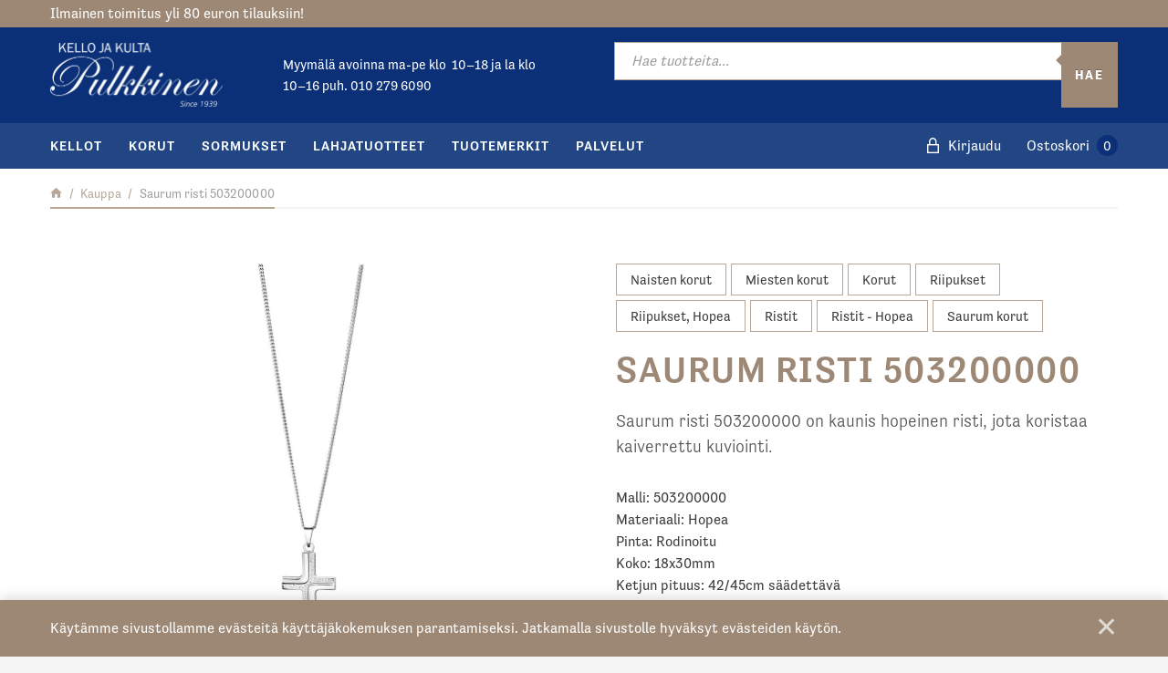

--- FILE ---
content_type: text/html; charset=UTF-8
request_url: https://kellopulkkinen.fi/verkkokauppa/saurum-risti-503200000/
body_size: 23677
content:
<!DOCTYPE html>
<html lang="fi" class="no-js no-svg">
<head>
    <meta charset="UTF-8">
<meta name="viewport" content="width=device-width, initial-scale=1">
<link rel="profile" href="http://gmpg.org/xfn/11">
<title>Saurum risti 503200000 | Kelloliike Pulkkinen Oy</title>
<link rel="stylesheet" href="https://use.typekit.net/gdd5ldq.css">    <script type="text/javascript">
        
        // Common
        var _h_pcs = 'kpl';
        
        // Custom post types
                    var _h_custom_post_types = {};
                            _h_custom_post_types['news-article'] = 'Uutinen';
                    
    </script>
        
    <script type="text/javascript">
        
        var hoyrymoottori_theme_url = 'https://kellopulkkinen.fi/wp-content/themes/hoyrymoottori';
        var hoyrymoottori_child_theme_url = 'https://kellopulkkinen.fi/wp-content/themes/sylinteri';
        
        var hoyrymoottori_resturl = 'https://kellopulkkinen.fi/wp-json/hoyrymoottori/v1/';
        var hoyrymoottori_ajaxurl = 'https://kellopulkkinen.fi/wp-admin/admin-ajax.php';
        var hoyrymoottori_ajaxnonce = '4947a19c5e';
        var hoyrymoottori_restnonce = 'c5070a10c8';
        
        var hoyrymoottori_privacy_notice = '<p>Käytämme sivustollamme evästeitä käyttäjäkokemuksen parantamiseksi. Jatkamalla sivustolle hyväksyt evästeiden käytön.</p>';
        
        var hoyrymoottori_current_language_slug = 'fi';
        var hoyrymoottori_date_format = 'j.n.Y';
        
        var hoyrymoottori_mapbox_access_token = 'pk.eyJ1IjoiaG95cnkiLCJhIjoiY2lndGd3em05MDBkd3Zna2xxdGoyMm5ybCJ9.3TXU6Wmm4bFchwj_KLAyRQ';
        var hoyrymoottori_map_default_latitude = '66.49944056535881';
        var hoyrymoottori_map_default_longitude = '25.723776875432634';
        var hoyrymoottori_map_marker_file = 'https://kellopulkkinen.fi/wp-content/themes/sylinteri/images/customizer/map-marker.svg';
        var hoyrymoottori_map_marker_size = '80';

        var hoyrymoottori_map_background_color = '#f5f4f4';
        var hoyrymoottori_map_nature_color = '#f1efee';
        var hoyrymoottori_map_water_color = '#eae7e5';
        var hoyrymoottori_map_water_way_color = '#d8d2cd';
        var hoyrymoottori_map_hill_shade_color = '#d8d2cd';
        var hoyrymoottori_map_building_color = '#d8d2cd';
        var hoyrymoottori_map_building_border_color = '';
        var hoyrymoottori_map_road_color = '#927f71';
        var hoyrymoottori_map_road_border_color = '';
        var hoyrymoottori_map_main_road_color = '#927f71';
        var hoyrymoottori_map_main_road_border_color = '';
        var hoyrymoottori_map_show_road_signs = '1';
        var hoyrymoottori_map_transit_color = '#c9c1ba';
        var hoyrymoottori_map_show_transit_icons = '1';
        var hoyrymoottori_map_area_border_color = '#d8d2cd';
        var hoyrymoottori_map_show_texts = '';
        var hoyrymoottori_map_text_color = '#6e5844';
        var hoyrymoottori_map_text_border_color = '';
        var hoyrymoottori_map_show_poi = '';

        var hoyrymoottori_select_placeholder = 'Valitse';
        
        var hoyrymoottori_submit_button_class = 'button-alt';
        
        var hoyrymoottori_localization_customizer_preview = 'Esikatsele';
        
                    var hoyrymoottori_woocommerce_currency_symbol = '&euro;';
            var hoyrymoottori_woocommerce_cart_page_url = 'https://kellopulkkinen.fi/ostoskori/';
            var hoyrymoottori_woocommerce_checkout_page_url = 'https://kellopulkkinen.fi/kassa/';
                
        var hoyrymoottori_carousel_navigation_arrows_to_dots_breakpoint = 70 * 2 + 32 + 1200;
        
    </script>
    
    	<style>img:is([sizes="auto" i], [sizes^="auto," i]) { contain-intrinsic-size: 3000px 1500px }</style>
	
<!-- The SEO Framework tehnyt Sybre Waaijer -->
<link rel="canonical" href="https://kellopulkkinen.fi/verkkokauppa/saurum-risti-503200000/" />
<meta name="description" content="Saurum risti 503200000 on kaunis hopeinen risti, jota koristaa kaiverrettu kuviointi." />
<meta property="og:type" content="product" />
<meta property="og:locale" content="fi_FI" />
<meta property="og:site_name" content="Kelloliike Pulkkinen Oy" />
<meta property="og:title" content="Saurum risti 503200000 | Kelloliike Pulkkinen Oy" />
<meta property="og:description" content="Saurum risti 503200000 on kaunis hopeinen risti, jota koristaa kaiverrettu kuviointi." />
<meta property="og:url" content="https://kellopulkkinen.fi/verkkokauppa/saurum-risti-503200000/" />
<meta property="og:image" content="https://kellopulkkinen.fi/wp-content/uploads/2020/07/503200.jpg" />
<meta property="og:image:width" content="900" />
<meta property="og:image:height" content="900" />
<meta property="article:published_time" content="2023-04-17T08:38:55+00:00" />
<meta property="article:modified_time" content="2025-05-16T03:10:57+00:00" />
<meta name="twitter:card" content="summary_large_image" />
<meta name="twitter:title" content="Saurum risti 503200000 | Kelloliike Pulkkinen Oy" />
<meta name="twitter:description" content="Saurum risti 503200000 on kaunis hopeinen risti, jota koristaa kaiverrettu kuviointi." />
<meta name="twitter:image" content="https://kellopulkkinen.fi/wp-content/uploads/2020/07/503200.jpg" />
<script type="application/ld+json">{"@context":"https://schema.org","@graph":[{"@type":"WebSite","@id":"https://kellopulkkinen.fi/#/schema/WebSite","url":"https://kellopulkkinen.fi/","name":"Kelloliike Pulkkinen Oy","inLanguage":"fi","potentialAction":{"@type":"SearchAction","target":{"@type":"EntryPoint","urlTemplate":"https://kellopulkkinen.fi/search/{search_term_string}/"},"query-input":"required name=search_term_string"},"publisher":{"@type":"Organization","@id":"https://kellopulkkinen.fi/#/schema/Organization","name":"Kelloliike Pulkkinen Oy","url":"https://kellopulkkinen.fi/"}},{"@type":"WebPage","@id":"https://kellopulkkinen.fi/verkkokauppa/saurum-risti-503200000/","url":"https://kellopulkkinen.fi/verkkokauppa/saurum-risti-503200000/","name":"Saurum risti 503200000 | Kelloliike Pulkkinen Oy","description":"Saurum risti 503200000 on kaunis hopeinen risti, jota koristaa kaiverrettu kuviointi.","inLanguage":"fi","isPartOf":{"@id":"https://kellopulkkinen.fi/#/schema/WebSite"},"breadcrumb":{"@type":"BreadcrumbList","@id":"https://kellopulkkinen.fi/#/schema/BreadcrumbList","itemListElement":[{"@type":"ListItem","position":1,"item":"https://kellopulkkinen.fi/","name":"Kelloliike Pulkkinen Oy"},{"@type":"ListItem","position":2,"item":"https://kellopulkkinen.fi/kauppa/","name":"Kauppa"},{"@type":"ListItem","position":3,"item":"https://kellopulkkinen.fi/brand/saurum/","name":"Saurum korut"},{"@type":"ListItem","position":4,"name":"Saurum risti 503200000"}]},"potentialAction":{"@type":"ReadAction","target":"https://kellopulkkinen.fi/verkkokauppa/saurum-risti-503200000/"},"datePublished":"2023-04-17T08:38:55+00:00","dateModified":"2025-05-16T03:10:57+00:00"}]}</script>
<!-- / The SEO Framework tehnyt Sybre Waaijer | 5.28ms meta | 0.09ms boot -->

<link rel='dns-prefetch' href='//www.googletagmanager.com' />
<link rel='dns-prefetch' href='//capi-automation.s3.us-east-2.amazonaws.com' />
<link rel='stylesheet' id='wdp_cart-summary-css' href='https://kellopulkkinen.fi/wp-content/plugins/advanced-dynamic-pricing-for-woocommerce/BaseVersion/assets/css/cart-summary.css?ver=4.10.5' type='text/css' media='all' />
<link rel='stylesheet' id='woo-carrier-agents-blocks-style-css' href='https://kellopulkkinen.fi/wp-content/plugins/woo-carrier-agents/assets/css/woo-carrier-agents.css?ver=2.1.1' type='text/css' media='all' />
<link rel='stylesheet' id='wp-block-library-css' href='https://kellopulkkinen.fi/wp-includes/css/dist/block-library/style.min.css?ver=6.7.4' type='text/css' media='all' />
<link rel='stylesheet' id='wc-gift-cards-blocks-integration-css' href='https://kellopulkkinen.fi/wp-content/plugins/woocommerce-gift-cards/assets/dist/frontend/blocks.css?ver=1.14.1' type='text/css' media='all' />
<style id='classic-theme-styles-inline-css' type='text/css'>
/*! This file is auto-generated */
.wp-block-button__link{color:#fff;background-color:#32373c;border-radius:9999px;box-shadow:none;text-decoration:none;padding:calc(.667em + 2px) calc(1.333em + 2px);font-size:1.125em}.wp-block-file__button{background:#32373c;color:#fff;text-decoration:none}
</style>
<style id='global-styles-inline-css' type='text/css'>
:root{--wp--preset--aspect-ratio--square: 1;--wp--preset--aspect-ratio--4-3: 4/3;--wp--preset--aspect-ratio--3-4: 3/4;--wp--preset--aspect-ratio--3-2: 3/2;--wp--preset--aspect-ratio--2-3: 2/3;--wp--preset--aspect-ratio--16-9: 16/9;--wp--preset--aspect-ratio--9-16: 9/16;--wp--preset--color--black: #000000;--wp--preset--color--cyan-bluish-gray: #abb8c3;--wp--preset--color--white: #ffffff;--wp--preset--color--pale-pink: #f78da7;--wp--preset--color--vivid-red: #cf2e2e;--wp--preset--color--luminous-vivid-orange: #ff6900;--wp--preset--color--luminous-vivid-amber: #fcb900;--wp--preset--color--light-green-cyan: #7bdcb5;--wp--preset--color--vivid-green-cyan: #00d084;--wp--preset--color--pale-cyan-blue: #8ed1fc;--wp--preset--color--vivid-cyan-blue: #0693e3;--wp--preset--color--vivid-purple: #9b51e0;--wp--preset--gradient--vivid-cyan-blue-to-vivid-purple: linear-gradient(135deg,rgba(6,147,227,1) 0%,rgb(155,81,224) 100%);--wp--preset--gradient--light-green-cyan-to-vivid-green-cyan: linear-gradient(135deg,rgb(122,220,180) 0%,rgb(0,208,130) 100%);--wp--preset--gradient--luminous-vivid-amber-to-luminous-vivid-orange: linear-gradient(135deg,rgba(252,185,0,1) 0%,rgba(255,105,0,1) 100%);--wp--preset--gradient--luminous-vivid-orange-to-vivid-red: linear-gradient(135deg,rgba(255,105,0,1) 0%,rgb(207,46,46) 100%);--wp--preset--gradient--very-light-gray-to-cyan-bluish-gray: linear-gradient(135deg,rgb(238,238,238) 0%,rgb(169,184,195) 100%);--wp--preset--gradient--cool-to-warm-spectrum: linear-gradient(135deg,rgb(74,234,220) 0%,rgb(151,120,209) 20%,rgb(207,42,186) 40%,rgb(238,44,130) 60%,rgb(251,105,98) 80%,rgb(254,248,76) 100%);--wp--preset--gradient--blush-light-purple: linear-gradient(135deg,rgb(255,206,236) 0%,rgb(152,150,240) 100%);--wp--preset--gradient--blush-bordeaux: linear-gradient(135deg,rgb(254,205,165) 0%,rgb(254,45,45) 50%,rgb(107,0,62) 100%);--wp--preset--gradient--luminous-dusk: linear-gradient(135deg,rgb(255,203,112) 0%,rgb(199,81,192) 50%,rgb(65,88,208) 100%);--wp--preset--gradient--pale-ocean: linear-gradient(135deg,rgb(255,245,203) 0%,rgb(182,227,212) 50%,rgb(51,167,181) 100%);--wp--preset--gradient--electric-grass: linear-gradient(135deg,rgb(202,248,128) 0%,rgb(113,206,126) 100%);--wp--preset--gradient--midnight: linear-gradient(135deg,rgb(2,3,129) 0%,rgb(40,116,252) 100%);--wp--preset--font-size--small: 13px;--wp--preset--font-size--medium: 20px;--wp--preset--font-size--large: 36px;--wp--preset--font-size--x-large: 42px;--wp--preset--font-family--inter: "Inter", sans-serif;--wp--preset--font-family--cardo: Cardo;--wp--preset--spacing--20: 0.44rem;--wp--preset--spacing--30: 0.67rem;--wp--preset--spacing--40: 1rem;--wp--preset--spacing--50: 1.5rem;--wp--preset--spacing--60: 2.25rem;--wp--preset--spacing--70: 3.38rem;--wp--preset--spacing--80: 5.06rem;--wp--preset--shadow--natural: 6px 6px 9px rgba(0, 0, 0, 0.2);--wp--preset--shadow--deep: 12px 12px 50px rgba(0, 0, 0, 0.4);--wp--preset--shadow--sharp: 6px 6px 0px rgba(0, 0, 0, 0.2);--wp--preset--shadow--outlined: 6px 6px 0px -3px rgba(255, 255, 255, 1), 6px 6px rgba(0, 0, 0, 1);--wp--preset--shadow--crisp: 6px 6px 0px rgba(0, 0, 0, 1);}:where(.is-layout-flex){gap: 0.5em;}:where(.is-layout-grid){gap: 0.5em;}body .is-layout-flex{display: flex;}.is-layout-flex{flex-wrap: wrap;align-items: center;}.is-layout-flex > :is(*, div){margin: 0;}body .is-layout-grid{display: grid;}.is-layout-grid > :is(*, div){margin: 0;}:where(.wp-block-columns.is-layout-flex){gap: 2em;}:where(.wp-block-columns.is-layout-grid){gap: 2em;}:where(.wp-block-post-template.is-layout-flex){gap: 1.25em;}:where(.wp-block-post-template.is-layout-grid){gap: 1.25em;}.has-black-color{color: var(--wp--preset--color--black) !important;}.has-cyan-bluish-gray-color{color: var(--wp--preset--color--cyan-bluish-gray) !important;}.has-white-color{color: var(--wp--preset--color--white) !important;}.has-pale-pink-color{color: var(--wp--preset--color--pale-pink) !important;}.has-vivid-red-color{color: var(--wp--preset--color--vivid-red) !important;}.has-luminous-vivid-orange-color{color: var(--wp--preset--color--luminous-vivid-orange) !important;}.has-luminous-vivid-amber-color{color: var(--wp--preset--color--luminous-vivid-amber) !important;}.has-light-green-cyan-color{color: var(--wp--preset--color--light-green-cyan) !important;}.has-vivid-green-cyan-color{color: var(--wp--preset--color--vivid-green-cyan) !important;}.has-pale-cyan-blue-color{color: var(--wp--preset--color--pale-cyan-blue) !important;}.has-vivid-cyan-blue-color{color: var(--wp--preset--color--vivid-cyan-blue) !important;}.has-vivid-purple-color{color: var(--wp--preset--color--vivid-purple) !important;}.has-black-background-color{background-color: var(--wp--preset--color--black) !important;}.has-cyan-bluish-gray-background-color{background-color: var(--wp--preset--color--cyan-bluish-gray) !important;}.has-white-background-color{background-color: var(--wp--preset--color--white) !important;}.has-pale-pink-background-color{background-color: var(--wp--preset--color--pale-pink) !important;}.has-vivid-red-background-color{background-color: var(--wp--preset--color--vivid-red) !important;}.has-luminous-vivid-orange-background-color{background-color: var(--wp--preset--color--luminous-vivid-orange) !important;}.has-luminous-vivid-amber-background-color{background-color: var(--wp--preset--color--luminous-vivid-amber) !important;}.has-light-green-cyan-background-color{background-color: var(--wp--preset--color--light-green-cyan) !important;}.has-vivid-green-cyan-background-color{background-color: var(--wp--preset--color--vivid-green-cyan) !important;}.has-pale-cyan-blue-background-color{background-color: var(--wp--preset--color--pale-cyan-blue) !important;}.has-vivid-cyan-blue-background-color{background-color: var(--wp--preset--color--vivid-cyan-blue) !important;}.has-vivid-purple-background-color{background-color: var(--wp--preset--color--vivid-purple) !important;}.has-black-border-color{border-color: var(--wp--preset--color--black) !important;}.has-cyan-bluish-gray-border-color{border-color: var(--wp--preset--color--cyan-bluish-gray) !important;}.has-white-border-color{border-color: var(--wp--preset--color--white) !important;}.has-pale-pink-border-color{border-color: var(--wp--preset--color--pale-pink) !important;}.has-vivid-red-border-color{border-color: var(--wp--preset--color--vivid-red) !important;}.has-luminous-vivid-orange-border-color{border-color: var(--wp--preset--color--luminous-vivid-orange) !important;}.has-luminous-vivid-amber-border-color{border-color: var(--wp--preset--color--luminous-vivid-amber) !important;}.has-light-green-cyan-border-color{border-color: var(--wp--preset--color--light-green-cyan) !important;}.has-vivid-green-cyan-border-color{border-color: var(--wp--preset--color--vivid-green-cyan) !important;}.has-pale-cyan-blue-border-color{border-color: var(--wp--preset--color--pale-cyan-blue) !important;}.has-vivid-cyan-blue-border-color{border-color: var(--wp--preset--color--vivid-cyan-blue) !important;}.has-vivid-purple-border-color{border-color: var(--wp--preset--color--vivid-purple) !important;}.has-vivid-cyan-blue-to-vivid-purple-gradient-background{background: var(--wp--preset--gradient--vivid-cyan-blue-to-vivid-purple) !important;}.has-light-green-cyan-to-vivid-green-cyan-gradient-background{background: var(--wp--preset--gradient--light-green-cyan-to-vivid-green-cyan) !important;}.has-luminous-vivid-amber-to-luminous-vivid-orange-gradient-background{background: var(--wp--preset--gradient--luminous-vivid-amber-to-luminous-vivid-orange) !important;}.has-luminous-vivid-orange-to-vivid-red-gradient-background{background: var(--wp--preset--gradient--luminous-vivid-orange-to-vivid-red) !important;}.has-very-light-gray-to-cyan-bluish-gray-gradient-background{background: var(--wp--preset--gradient--very-light-gray-to-cyan-bluish-gray) !important;}.has-cool-to-warm-spectrum-gradient-background{background: var(--wp--preset--gradient--cool-to-warm-spectrum) !important;}.has-blush-light-purple-gradient-background{background: var(--wp--preset--gradient--blush-light-purple) !important;}.has-blush-bordeaux-gradient-background{background: var(--wp--preset--gradient--blush-bordeaux) !important;}.has-luminous-dusk-gradient-background{background: var(--wp--preset--gradient--luminous-dusk) !important;}.has-pale-ocean-gradient-background{background: var(--wp--preset--gradient--pale-ocean) !important;}.has-electric-grass-gradient-background{background: var(--wp--preset--gradient--electric-grass) !important;}.has-midnight-gradient-background{background: var(--wp--preset--gradient--midnight) !important;}.has-small-font-size{font-size: var(--wp--preset--font-size--small) !important;}.has-medium-font-size{font-size: var(--wp--preset--font-size--medium) !important;}.has-large-font-size{font-size: var(--wp--preset--font-size--large) !important;}.has-x-large-font-size{font-size: var(--wp--preset--font-size--x-large) !important;}
:where(.wp-block-post-template.is-layout-flex){gap: 1.25em;}:where(.wp-block-post-template.is-layout-grid){gap: 1.25em;}
:where(.wp-block-columns.is-layout-flex){gap: 2em;}:where(.wp-block-columns.is-layout-grid){gap: 2em;}
:root :where(.wp-block-pullquote){font-size: 1.5em;line-height: 1.6;}
</style>
<link rel='stylesheet' id='master-popups-css' href='https://kellopulkkinen.fi/wp-content/plugins/master-popups/assets/public/css/master-popups.min.css?ver=3.8.7' type='text/css' media='all' />
<link rel='stylesheet' id='mpp-font-awesome-css' href='https://kellopulkkinen.fi/wp-content/plugins/master-popups/assets/public/css/font-awesome.css?ver=3.8.7' type='text/css' media='all' />
<link rel='stylesheet' id='mpp-fontface-fontawesome-css' href='https://kellopulkkinen.fi/wp-content/plugins/master-popups/assets/public/css/mpp-fontface-fontawesome.css?ver=3.8.7' type='text/css' media='all' />
<link rel='stylesheet' id='wc-paytrail-css-css' href='https://kellopulkkinen.fi/wp-content/plugins/wc-paytrail/assets/css/wc-paytrail.css?ver=2.7.1' type='text/css' media='all' />
<style id='woocommerce-inline-inline-css' type='text/css'>
.woocommerce form .form-row .required { visibility: visible; }
</style>
<link rel='stylesheet' id='wc-gc-css-css' href='https://kellopulkkinen.fi/wp-content/plugins/woocommerce-gift-cards/assets/css/frontend/woocommerce.css?ver=1.14.1' type='text/css' media='all' />
<link rel='stylesheet' id='brands-styles-css' href='https://kellopulkkinen.fi/wp-content/plugins/woocommerce/assets/css/brands.css?ver=9.7.2' type='text/css' media='all' />
<link rel='stylesheet' id='dgwt-wcas-style-css' href='https://kellopulkkinen.fi/wp-content/plugins/ajax-search-for-woocommerce-premium/assets/css/style.min.css?ver=1.32.2' type='text/css' media='all' />
<link rel='stylesheet' id='hoyrymoottori-front-vendor-foundation-css' href='https://kellopulkkinen.fi/wp-content/themes/hoyrymoottori/assets/front/css/vendor/foundation.css?ver=228.3495' type='text/css' media='all' />
<link rel='stylesheet' id='hoyrymoottori-front-fonts-icons-css' href='https://kellopulkkinen.fi/wp-content/themes/hoyrymoottori/assets/global/fonts/hoyryicon.css?ver=228.3495' type='text/css' media='all' />
<link rel='stylesheet' id='hoyrymoottori-front-customizer-colors-css' href='https://kellopulkkinen.fi/wp-content/themes/hoyrymoottori/customizer/colors/style_production.css?ver=228.3495' type='text/css' media='all' />
<link rel='stylesheet' id='hoyrymoottori-front-customizer-typography-css' href='https://kellopulkkinen.fi/wp-content/themes/hoyrymoottori/customizer/typography/style_production.css?ver=228.3495' type='text/css' media='all' />
<link rel='stylesheet' id='hoyrymoottori-front-customizer-buttons-css' href='https://kellopulkkinen.fi/wp-content/themes/hoyrymoottori/customizer/buttons/style_production.css?ver=228.3495' type='text/css' media='all' />
<link rel='stylesheet' id='hoyrymoottori-front-customizer-forms-css' href='https://kellopulkkinen.fi/wp-content/themes/hoyrymoottori/customizer/forms/style_production.css?ver=228.3495' type='text/css' media='all' />
<link rel='stylesheet' id='hoyrymoottori-front-customizer-some-css' href='https://kellopulkkinen.fi/wp-content/themes/hoyrymoottori/customizer/some/style_production.css?ver=228.3495' type='text/css' media='all' />
<link rel='stylesheet' id='hoyrymoottori-front-customizer-modals-css' href='https://kellopulkkinen.fi/wp-content/themes/hoyrymoottori/customizer/modals/style_production.css?ver=228.3495' type='text/css' media='all' />
<link rel='stylesheet' id='hoyrymoottori-front-customizer-module_styles-css' href='https://kellopulkkinen.fi/wp-content/themes/hoyrymoottori/customizer/module_styles/style_production.css?ver=228.3495' type='text/css' media='all' />
<link rel='stylesheet' id='hoyrymoottori-front-customizer-header-css' href='https://kellopulkkinen.fi/wp-content/themes/hoyrymoottori/customizer/header/style_production.css?ver=228.3495' type='text/css' media='all' />
<link rel='stylesheet' id='hoyrymoottori-front-customizer-footer-css' href='https://kellopulkkinen.fi/wp-content/themes/hoyrymoottori/customizer/footer/style_production.css?ver=228.3495' type='text/css' media='all' />
<link rel='stylesheet' id='hoyrymoottori-front-customizer-privacy_notice-css' href='https://kellopulkkinen.fi/wp-content/themes/hoyrymoottori/customizer/privacy_notice/style_production.css?ver=228.3495' type='text/css' media='all' />
<link rel='stylesheet' id='hoyrymoottori-select2-style-css' href='https://kellopulkkinen.fi/wp-content/themes/hoyrymoottori/assets/front/css/vendor/select2.min.css?ver=228.3495' type='text/css' media='all' />
<link rel='stylesheet' id='hoyrymoottori-front-core-css' href='https://kellopulkkinen.fi/wp-content/themes/hoyrymoottori/assets/front/css/core_production.css?ver=228.3495' type='text/css' media='all' />
<link rel='stylesheet' id='hoyrymoottori-front-woocommerce-css' href='https://kellopulkkinen.fi/wp-content/themes/hoyrymoottori/assets/front/css/woocommerce_production.css?ver=228.3495' type='text/css' media='all' />
<link rel='stylesheet' id='hoyrymoottori-front-customizer-woocommerce-product-page-css' href='https://kellopulkkinen.fi/wp-content/themes/hoyrymoottori/customizer/woocommerce_product_page/style_production.css?ver=228.3495' type='text/css' media='all' />
<link rel='stylesheet' id='hoyrymoottori-front-customizer-woocommerce-shopping-cart-css' href='https://kellopulkkinen.fi/wp-content/themes/hoyrymoottori/customizer/woocommerce_shopping_cart/style_production.css?ver=228.3495' type='text/css' media='all' />
<link rel='stylesheet' id='hoyrymoottori-front-child-theme-css' href='https://kellopulkkinen.fi/wp-content/themes/sylinteri/style.css?ver=228.3495' type='text/css' media='all' />
<link rel='stylesheet' id='wdp_pricing-table-css' href='https://kellopulkkinen.fi/wp-content/plugins/advanced-dynamic-pricing-for-woocommerce/BaseVersion/assets/css/pricing-table.css?ver=4.10.5' type='text/css' media='all' />
<link rel='stylesheet' id='wdp_deals-table-css' href='https://kellopulkkinen.fi/wp-content/plugins/advanced-dynamic-pricing-for-woocommerce/BaseVersion/assets/css/deals-table.css?ver=4.10.5' type='text/css' media='all' />
<script type="text/javascript" id="woocommerce-google-analytics-integration-gtag-js-after">
/* <![CDATA[ */
/* Google Analytics for WooCommerce (gtag.js) */
					window.dataLayer = window.dataLayer || [];
					function gtag(){dataLayer.push(arguments);}
					// Set up default consent state.
					for ( const mode of [{"analytics_storage":"denied","ad_storage":"denied","ad_user_data":"denied","ad_personalization":"denied","region":["AT","BE","BG","HR","CY","CZ","DK","EE","FI","FR","DE","GR","HU","IS","IE","IT","LV","LI","LT","LU","MT","NL","NO","PL","PT","RO","SK","SI","ES","SE","GB","CH"]}] || [] ) {
						gtag( "consent", "default", { "wait_for_update": 500, ...mode } );
					}
					gtag("js", new Date());
					gtag("set", "developer_id.dOGY3NW", true);
					gtag("config", "G-4BQQVEZS8X", {"track_404":true,"allow_google_signals":false,"logged_in":false,"linker":{"domains":["verkkomaksu.op.fi"],"allow_incoming":false},"custom_map":{"dimension1":"logged_in"}});
/* ]]> */
</script>
<script type="text/javascript" src="https://kellopulkkinen.fi/wp-includes/js/jquery/jquery.min.js?ver=3.7.1" id="jquery-core-js"></script>
<script type="text/javascript" src="https://kellopulkkinen.fi/wp-includes/js/jquery/jquery-migrate.min.js?ver=3.4.1" id="jquery-migrate-js"></script>
<script type="text/javascript" id="jquery-js-after">
/* <![CDATA[ */

					function optimocha_getCookie(name) {
						var v = document.cookie.match("(^|;) ?" + name + "=([^;]*)(;|$)");
						return v ? v[2] : null;
					}

					function optimocha_check_wc_cart_script() {
					var cart_src = "https://kellopulkkinen.fi/wp-content/plugins/woo-poly-integration/public/js/Cart.min.js";
					var script_id = "optimocha_loaded_wc_cart_fragments";

						if( document.getElementById(script_id) !== null ) {
							return false;
						}

						if( optimocha_getCookie("woocommerce_cart_hash") ) {
							var script = document.createElement("script");
							script.id = script_id;
							script.src = cart_src;
							script.async = true;
							document.head.appendChild(script);
						}
					}

					optimocha_check_wc_cart_script();
					document.addEventListener("click", function(){setTimeout(optimocha_check_wc_cart_script,1000);});
					
/* ]]> */
</script>
<script type="text/javascript" src="https://kellopulkkinen.fi/wp-content/plugins/wc-paytrail/assets/js/wc-paytrail.js?ver=2.7.1" id="wc-paytrail-js-js"></script>
<script type="text/javascript" src="https://kellopulkkinen.fi/wp-content/plugins/woocommerce/assets/js/js-cookie/js.cookie.min.js?ver=2.1.4-wc.9.7.2" id="js-cookie-js" defer="defer" data-wp-strategy="defer"></script>
<link rel="https://api.w.org/" href="https://kellopulkkinen.fi/wp-json/" /><link rel="alternate" title="JSON" type="application/json" href="https://kellopulkkinen.fi/wp-json/wp/v2/product/22908" /><link rel="alternate" title="oEmbed (JSON)" type="application/json+oembed" href="https://kellopulkkinen.fi/wp-json/oembed/1.0/embed?url=https%3A%2F%2Fkellopulkkinen.fi%2Fverkkokauppa%2Fsaurum-risti-503200000%2F&#038;lang=fi" />
<link rel="alternate" title="oEmbed (XML)" type="text/xml+oembed" href="https://kellopulkkinen.fi/wp-json/oembed/1.0/embed?url=https%3A%2F%2Fkellopulkkinen.fi%2Fverkkokauppa%2Fsaurum-risti-503200000%2F&#038;format=xml&#038;lang=fi" />
<!-- HFCM by 99 Robots - Snippet # 1: Facebook domain verification -->
<meta name="facebook-domain-verification" content="qsgam3g0iou71w3a2kxt5iv8ts3qgl" />
<!-- /end HFCM by 99 Robots -->

<!-- This website runs the Product Feed PRO for WooCommerce by AdTribes.io plugin - version woocommercesea_option_installed_version -->
		<style>
			.dgwt-wcas-ico-magnifier,.dgwt-wcas-ico-magnifier-handler{max-width:20px}.dgwt-wcas-search-wrapp{max-width:600px}.dgwt-wcas-search-wrapp .dgwt-wcas-sf-wrapp .dgwt-wcas-search-submit::before{border-color:transparent #9d8875}.dgwt-wcas-search-wrapp .dgwt-wcas-sf-wrapp .dgwt-wcas-search-submit:hover::before,.dgwt-wcas-search-wrapp .dgwt-wcas-sf-wrapp .dgwt-wcas-search-submit:focus::before{border-right-color:#9d8875}.dgwt-wcas-search-wrapp .dgwt-wcas-sf-wrapp .dgwt-wcas-search-submit,.dgwt-wcas-om-bar .dgwt-wcas-om-return{background-color:#9d8875}.dgwt-wcas-search-wrapp .dgwt-wcas-ico-magnifier,.dgwt-wcas-search-wrapp .dgwt-wcas-sf-wrapp .dgwt-wcas-search-submit svg path,.dgwt-wcas-om-bar .dgwt-wcas-om-return svg path{}		</style>
		        <link rel="shortcut icon" href="https://kellopulkkinen.fi/wp-content/uploads/2019/11/kello-kulta-pulkkinen-favicon-300x300.png">
        	<noscript><style>.woocommerce-product-gallery{ opacity: 1 !important; }</style></noscript>
	        <style type="text/css">
            .wdp_bulk_table_content .wdp_pricing_table_caption { color: #6d6d6d ! important} .wdp_bulk_table_content table thead td { color: #6d6d6d ! important} .wdp_bulk_table_content table thead td { background-color: #efefef ! important} .wdp_bulk_table_content table thead td { higlight_background_color-color: #efefef ! important} .wdp_bulk_table_content table thead td { higlight_text_color: #6d6d6d ! important} .wdp_bulk_table_content table tbody td { color: #6d6d6d ! important} .wdp_bulk_table_content table tbody td { background-color: #ffffff ! important} .wdp_bulk_table_content .wdp_pricing_table_footer { color: #6d6d6d ! important}        </style>
        			<script  type="text/javascript">
				!function(f,b,e,v,n,t,s){if(f.fbq)return;n=f.fbq=function(){n.callMethod?
					n.callMethod.apply(n,arguments):n.queue.push(arguments)};if(!f._fbq)f._fbq=n;
					n.push=n;n.loaded=!0;n.version='2.0';n.queue=[];t=b.createElement(e);t.async=!0;
					t.src=v;s=b.getElementsByTagName(e)[0];s.parentNode.insertBefore(t,s)}(window,
					document,'script','https://connect.facebook.net/en_US/fbevents.js');
			</script>
			<!-- WooCommerce Facebook Integration Begin -->
			<script  type="text/javascript">

				fbq('init', '2562083733803484', {}, {
    "agent": "woocommerce_0-9.7.2-3.5.15"
});

				document.addEventListener( 'DOMContentLoaded', function() {
					// Insert placeholder for events injected when a product is added to the cart through AJAX.
					document.body.insertAdjacentHTML( 'beforeend', '<div class=\"wc-facebook-pixel-event-placeholder\"></div>' );
				}, false );

			</script>
			<!-- WooCommerce Facebook Integration End -->
			

<!-- MPP:MasterPopups v3.8.7 -->

<!-- MPP:MasterPopups:Header -->
<style>
/* Custom CSS*/

</style>
<script type='text/javascript'>
 var MPP_POPUP_OPTIONS = {};
 var MPP_POPUP_DISPLAY_OPTIONS = {};
</script>
<script>

</script>


<!-- MPP:MasterPopups:Header End -->

<style class='wp-fonts-local' type='text/css'>
@font-face{font-family:Inter;font-style:normal;font-weight:300 900;font-display:fallback;src:url('https://kellopulkkinen.fi/wp-content/plugins/woocommerce/assets/fonts/Inter-VariableFont_slnt,wght.woff2') format('woff2');font-stretch:normal;}
@font-face{font-family:Cardo;font-style:normal;font-weight:400;font-display:fallback;src:url('https://kellopulkkinen.fi/wp-content/plugins/woocommerce/assets/fonts/cardo_normal_400.woff2') format('woff2');}
</style>
<!-- Google Tag Manager -->
<script>(function(w,d,s,l,i){w[l]=w[l]||[];w[l].push({'gtm.start':
new Date().getTime(),event:'gtm.js'});var f=d.getElementsByTagName(s)[0],
j=d.createElement(s),dl=l!='dataLayer'?'&l='+l:'';j.async=true;j.src=
'https://www.googletagmanager.com/gtm.js?id='+i+dl;f.parentNode.insertBefore(j,f);
})(window,document,'script','dataLayer','GTM-K9KRQH7');</script>
<!-- End Google Tag Manager --><style id="kirki-inline-styles"></style></head>


<!-- Body -->

<body class="product-template-default single single-product postid-22908 theme-hoyrymoottori woocommerce woocommerce-page woocommerce-no-js  locale-fi chrome sticky-header product-type-normal-product" >

<!-- Google Tag Manager (noscript) -->
<noscript><iframe src="https://www.googletagmanager.com/ns.html?id=GTM-K9KRQH7"
height="0" width="0" style="display:none;visibility:hidden"></iframe></noscript>
<!-- End Google Tag Manager (noscript) -->

<!-- Desktop menu -->
<div id="header-desktopmenu">
    <div class="header-desktopmenu-inner">
        <div class="header-modules-wrapper">
            
                
            <div class="close"></div>
            
        </div>
    </div>
</div>

<!-- Mobile menu -->
<div id="header-mobilemenu">
    <div class="header-mobilemenu-inner">
        <div class="header-modules-wrapper">
                                
                    <div class="header-module header-module-menu_mobile " >
                            
    <ul class="header-menu-mobile-wrapper header-menu-mobile-main-menu">
        
        <li id="menu-item-11112" class="menu-item menu-item-type-taxonomy menu-item-object-product_cat menu-item-has-children menu-item-11112"><a href="https://kellopulkkinen.fi/tuote-osasto/kellot/">Kellot</a>
<ul class="sub-menu">
	<li id="menu-item-11114" class="menu-item menu-item-type-taxonomy menu-item-object-product_cat menu-item-11114"><a href="https://kellopulkkinen.fi/tuote-osasto/kellot/miesten-kellot/">Miesten kellot</a></li>
	<li id="menu-item-11116" class="menu-item menu-item-type-taxonomy menu-item-object-product_cat menu-item-11116"><a href="https://kellopulkkinen.fi/tuote-osasto/kellot/naisten-kellot/">Naisten kellot</a></li>
	<li id="menu-item-11113" class="menu-item menu-item-type-taxonomy menu-item-object-product_cat menu-item-11113"><a href="https://kellopulkkinen.fi/tuote-osasto/kellot/lasten-kellot/">Lasten kellot</a></li>
	<li id="menu-item-13978" class="menu-item menu-item-type-taxonomy menu-item-object-product_cat menu-item-13978"><a href="https://kellopulkkinen.fi/tuote-osasto/kellot/alykellot/">Älykellot</a></li>
	<li id="menu-item-11117" class="menu-item menu-item-type-taxonomy menu-item-object-product_cat menu-item-11117"><a href="https://kellopulkkinen.fi/tuote-osasto/kellot/unisex-kellot/">Unisex kellot</a></li>
	<li id="menu-item-11115" class="menu-item menu-item-type-taxonomy menu-item-object-product_cat menu-item-11115"><a href="https://kellopulkkinen.fi/tuote-osasto/kellot/muut-kellot/">Muut kellot</a></li>
</ul>
</li>
<li id="menu-item-11127" class="menu-item menu-item-type-taxonomy menu-item-object-product_cat current-product-ancestor current-menu-parent current-product-parent menu-item-has-children menu-item-11127"><a href="https://kellopulkkinen.fi/tuote-osasto/korut/">Korut</a>
<ul class="sub-menu">
	<li id="menu-item-28667" class="menu-item menu-item-type-custom menu-item-object-custom menu-item-28667"><a href="https://kellopulkkinen.fi/tuote-osasto/korut/naisten-korut/">Naisten korut</a></li>
	<li id="menu-item-28668" class="menu-item menu-item-type-custom menu-item-object-custom menu-item-28668"><a href="https://kellopulkkinen.fi/tuote-osasto/korut/miesten-korut/">Miesten korut</a></li>
	<li id="menu-item-11136" class="menu-item menu-item-type-taxonomy menu-item-object-product_cat menu-item-11136"><a href="https://kellopulkkinen.fi/tuote-osasto/korut/sormukset/">Sormukset</a></li>
	<li id="menu-item-11128" class="menu-item menu-item-type-taxonomy menu-item-object-product_cat menu-item-11128"><a href="https://kellopulkkinen.fi/tuote-osasto/korut/kaulakorut/">Kaulakorut</a></li>
	<li id="menu-item-11129" class="menu-item menu-item-type-taxonomy menu-item-object-product_cat menu-item-11129"><a href="https://kellopulkkinen.fi/tuote-osasto/korut/ketjut/">Ketjut</a></li>
	<li id="menu-item-11134" class="menu-item menu-item-type-taxonomy menu-item-object-product_cat current-product-ancestor current-menu-parent current-product-parent menu-item-11134"><a href="https://kellopulkkinen.fi/tuote-osasto/korut/riipukset/">Riipukset</a></li>
	<li id="menu-item-11133" class="menu-item menu-item-type-taxonomy menu-item-object-product_cat menu-item-11133"><a href="https://kellopulkkinen.fi/tuote-osasto/korut/rannekorut/">Rannekorut</a></li>
	<li id="menu-item-11131" class="menu-item menu-item-type-taxonomy menu-item-object-product_cat menu-item-11131"><a href="https://kellopulkkinen.fi/tuote-osasto/korut/korvakorut/">Korvakorut</a></li>
	<li id="menu-item-11132" class="menu-item menu-item-type-taxonomy menu-item-object-product_cat menu-item-11132"><a href="https://kellopulkkinen.fi/tuote-osasto/korut/muut-korut/">Muut korut</a></li>
</ul>
</li>
<li id="menu-item-28644" class="menu-item menu-item-type-custom menu-item-object-custom menu-item-has-children menu-item-28644"><a href="https://kellopulkkinen.fi/tuote-osasto/korut/sormukset/">Sormukset</a>
<ul class="sub-menu">
	<li id="menu-item-28646" class="menu-item menu-item-type-custom menu-item-object-custom menu-item-28646"><a href="https://kellopulkkinen.fi/tuote-osasto/korut/sormukset/naisten-sormukset/">Naisten sormukset</a></li>
	<li id="menu-item-28645" class="menu-item menu-item-type-custom menu-item-object-custom menu-item-28645"><a href="https://kellopulkkinen.fi/tuote-osasto/miesten-sormukset/">Miesten sormukset</a></li>
	<li id="menu-item-28648" class="menu-item menu-item-type-custom menu-item-object-custom menu-item-28648"><a href="https://kellopulkkinen.fi/tuote-osasto/korut/sormukset/kihlasormukset/">Kihlasormukset</a></li>
	<li id="menu-item-28694" class="menu-item menu-item-type-custom menu-item-object-custom menu-item-28694"><a href="https://kellopulkkinen.fi/tuote-osasto/korut/sormukset/vihkisormukset/">Vihkisormukset</a></li>
	<li id="menu-item-28649" class="menu-item menu-item-type-custom menu-item-object-custom menu-item-28649"><a href="https://kellopulkkinen.fi/tuote-osasto/korut/sormukset/timanttisormukset/">Timanttisormukset</a></li>
</ul>
</li>
<li id="menu-item-11137" class="menu-item menu-item-type-taxonomy menu-item-object-product_cat menu-item-has-children menu-item-11137"><a href="https://kellopulkkinen.fi/tuote-osasto/lahjatuotteet/">Lahjatuotteet</a>
<ul class="sub-menu">
	<li id="menu-item-11138" class="menu-item menu-item-type-taxonomy menu-item-object-product_cat menu-item-11138"><a href="https://kellopulkkinen.fi/tuote-osasto/lahjatuotteet/albumit-kehykset/">Albumit/kehykset</a></li>
	<li id="menu-item-11139" class="menu-item menu-item-type-taxonomy menu-item-object-product_cat menu-item-11139"><a href="https://kellopulkkinen.fi/tuote-osasto/lahjatuotteet/kastelahjat/">Kastelahjat</a></li>
	<li id="menu-item-11140" class="menu-item menu-item-type-taxonomy menu-item-object-product_cat menu-item-11140"><a href="https://kellopulkkinen.fi/tuote-osasto/lahjatuotteet/kellokotelot/">Kellokotelot</a></li>
	<li id="menu-item-11141" class="menu-item menu-item-type-taxonomy menu-item-object-product_cat menu-item-11141"><a href="https://kellopulkkinen.fi/tuote-osasto/lahjatuotteet/korttikotelot/">Korttikotelot</a></li>
	<li id="menu-item-11142" class="menu-item menu-item-type-taxonomy menu-item-object-product_cat menu-item-11142"><a href="https://kellopulkkinen.fi/tuote-osasto/lahjatuotteet/kristallit/">Kristallit</a></li>
	<li id="menu-item-23565" class="menu-item menu-item-type-post_type menu-item-object-product menu-item-23565"><a href="https://kellopulkkinen.fi/verkkokauppa/lahjakortti/">Lahjakortti</a></li>
	<li id="menu-item-11143" class="menu-item menu-item-type-taxonomy menu-item-object-product_cat menu-item-11143"><a href="https://kellopulkkinen.fi/tuote-osasto/lahjatuotteet/muut-lahjat/">Muut, Lahjat</a></li>
	<li id="menu-item-11144" class="menu-item menu-item-type-taxonomy menu-item-object-product_cat menu-item-11144"><a href="https://kellopulkkinen.fi/tuote-osasto/lahjatuotteet/taskumatit-snapsit/">Taskumatit / snapsit</a></li>
</ul>
</li>
<li id="menu-item-10786" class="menu-item menu-item-type-post_type menu-item-object-page menu-item-10786"><a href="https://kellopulkkinen.fi/tuotemerkit/">Tuotemerkit</a></li>
<li id="menu-item-10787" class="menu-item menu-item-type-post_type menu-item-object-page menu-item-10787"><a href="https://kellopulkkinen.fi/palvelut/">Palvelut</a></li>
    
    </ul>
    
                        </div>
                    
                                        
                    <div class="header-module header-module-some_links " >
                        
<div class="header-some-links-wrapper">
            <div class="some-icons-wrapper">
            <div class="some-icons-container">
                <div class="some-icons-container-inner">
                    <a href="https://www.facebook.com/kellojakultapulkkinen.fi" class="some-icon-wrapper" target="_blank" rel="noopener"><div class="some-icon facebook"></div></a><a href="https://www.instagram.com/kellopulkkinen1939/" class="some-icon-wrapper" target="_blank" rel="noopener"><div class="some-icon instagram"></div></a>                </div>
            </div>
        </div>
        </div>                    </div>
                    
                            </div>
    </div>
</div>

<!-- Woocommerce mini cart content -->
    <div id="mini-cart-contents" style="display:none">
        <div class="mini-cart-contents-inner">
                
    <aside class="woocommerce-mini-cart-container">
        
        <div class="content-wrapper">
            
            <div class="mini-cart-title h3">Ostoskorisi</div>
            
            <div class="shopping-cart-close">
                <a href="#" class="mini-cart-close">
                    Sulje                </a>
            </div>
            
            <div class="loader"></div>
            
            <div class="contents">
                    
            
        <div class="mini-cart-empty">
            Ostoskori on tyhjä        </div>
        
        
        
                </div>
            
        </div>
        
    </aside>
    
            </div>
    </div>


<!-- Wave area divider for module border styles -->


<!-- Page -->
<div id="page-wrapper">
    
    <div id="page">
        
        <a class="show-for-sr" href="#content">Siirry sisältöön</a>
        
        
        <!-- Header -->
        <header id="header" role="banner" class="width-full-area ">
            <div id="header-desktop">
    
            <div class="header-row header-row-top-bar-tyopoyta">
                
                <div class="grid-wrapper">
                    
                    <div class="grid-container">                                            
                        <div class="grid-x grid-margin-x">
                            <div class="cell xlarge-12">
                
                                <div class="header-cells-wrapper">
                    
                                                            
                                        <div class="header-cell header-cell-0">
                                            
                                            <div class="header-modules-wrapper">
                                                                                    
                                                    <div class="header-module header-module-content " data-button-class="">
                                                        <div class="header-module-container header-module-container-content">
                                                                
    <div class="header-content-wrapper">Ilmainen toimitus yli 80 euron tilauksiin!</div>
    
                                                            </div>
                                                    </div>
                                    
                                                                                                </div>
                        
                                        </div>
                        
                                                        
                                </div>
            
                            </div>
                        </div>

                    </div>
                    
                </div>

            </div>

            
            <div class="header-row header-row-ylapalkki-tyopoyta">
                
                <div class="grid-wrapper">
                    
                    <div class="grid-container">                                            
                        <div class="grid-x grid-margin-x">
                            <div class="cell xlarge-12">
                
                                <div class="header-cells-wrapper">
                    
                                                            
                                        <div class="header-cell header-cell-0">
                                            
                                            <div class="header-modules-wrapper">
                                                                                    
                                                    <div class="header-module header-module-logo " >
                                                        <div class="header-module-container header-module-container-logo">
                                                            
    <div class="header-logo-wrapper">
        <a href="https://kellopulkkinen.fi/"><img src="https://kellopulkkinen.fi/wp-content/uploads/2019/11/kello-kulta-pulkkinen-logo.png" data-interchange="[https://kellopulkkinen.fi/wp-content/uploads/2019/11/kello-kulta-pulkkinen-logo.png, small], [https://kellopulkkinen.fi/wp-content/uploads/2019/11/kello-kulta-pulkkinen-logo.png, xlarge]" alt="" /></a>
    </div>
                                                        </div>
                                                    </div>
                                    
                                                                                                </div>
                        
                                        </div>
                        
                                                                
                                        <div class="header-cell header-cell-1">
                                            
                                            <div class="header-modules-wrapper">
                                                                                    
                                                    <div class="header-module header-module-content " data-button-class="">
                                                        <div class="header-module-container header-module-container-content">
                                                                
    <div class="header-content-wrapper">Myymälä avoinna ma-pe klo  10–18 ja la klo 10–16
puh. 010 279 6090</div>
    
                                                            </div>
                                                    </div>
                                    
                                                                                                </div>
                        
                                        </div>
                        
                                                                
                                        <div class="header-cell header-cell-2">
                                            
                                            <div class="header-modules-wrapper">
                                                                                    
                                                    <div class="header-module header-module-search " >
                                                        <div class="header-module-container header-module-container-search">
                                                            
<div class="header-search-wrapper">
    
<div  class="dgwt-wcas-search-wrapp dgwt-wcas-is-detail-box dgwt-wcas-has-submit woocommerce dgwt-wcas-style-solaris js-dgwt-wcas-layout-classic dgwt-wcas-layout-classic js-dgwt-wcas-mobile-overlay-enabled">
		<form class="dgwt-wcas-search-form" role="search" action="https://kellopulkkinen.fi/" method="get">
		<div class="dgwt-wcas-sf-wrapp">
						<label class="screen-reader-text"
				for="dgwt-wcas-search-input-1">
				Products search			</label>

			<input
				id="dgwt-wcas-search-input-1"
				type="search"
				class="dgwt-wcas-search-input"
				name="s"
				value=""
				placeholder="Hae tuotteita..."
				autocomplete="off"
							/>
			<div class="dgwt-wcas-preloader"></div>

			<div class="dgwt-wcas-voice-search"></div>

							<button type="submit"
						aria-label="Hae"
						class="dgwt-wcas-search-submit">Hae</button>
			
			<input type="hidden" name="post_type" value="product"/>
			<input type="hidden" name="dgwt_wcas" value="1"/>

			
					</div>
	</form>
</div>
    
</div>

                                                        </div>
                                                    </div>
                                    
                                                                                                </div>
                        
                                        </div>
                        
                                                        
                                </div>
            
                            </div>
                        </div>

                    </div>
                    
                </div>

            </div>

            
            <div class="header-row header-row-valikkopalkki-tyopoyta">
                
                <div class="grid-wrapper">
                    
                    <div class="grid-container">                                            
                        <div class="grid-x grid-margin-x">
                            <div class="cell xlarge-12">
                
                                <div class="header-cells-wrapper">
                    
                                                            
                                        <div class="header-cell header-cell-0">
                                            
                                            <div class="header-modules-wrapper">
                                                                                    
                                                    <div class="header-module header-module-menu_two_levels " >
                                                        <div class="header-module-container header-module-container-menu_two_levels">
                                                                
    <ul class="header-menu-two-levels-wrapper header-menu-two-levels-main-menu">
        
        <li class="menu-item menu-item-type-taxonomy menu-item-object-product_cat menu-item-has-children menu-item-11112"><a href="https://kellopulkkinen.fi/tuote-osasto/kellot/">Kellot</a>
<ul class="sub-menu">
	<li class="menu-item menu-item-type-taxonomy menu-item-object-product_cat menu-item-11114"><a href="https://kellopulkkinen.fi/tuote-osasto/kellot/miesten-kellot/">Miesten kellot</a></li>
	<li class="menu-item menu-item-type-taxonomy menu-item-object-product_cat menu-item-11116"><a href="https://kellopulkkinen.fi/tuote-osasto/kellot/naisten-kellot/">Naisten kellot</a></li>
	<li class="menu-item menu-item-type-taxonomy menu-item-object-product_cat menu-item-11113"><a href="https://kellopulkkinen.fi/tuote-osasto/kellot/lasten-kellot/">Lasten kellot</a></li>
	<li class="menu-item menu-item-type-taxonomy menu-item-object-product_cat menu-item-13978"><a href="https://kellopulkkinen.fi/tuote-osasto/kellot/alykellot/">Älykellot</a></li>
	<li class="menu-item menu-item-type-taxonomy menu-item-object-product_cat menu-item-11117"><a href="https://kellopulkkinen.fi/tuote-osasto/kellot/unisex-kellot/">Unisex kellot</a></li>
	<li class="menu-item menu-item-type-taxonomy menu-item-object-product_cat menu-item-11115"><a href="https://kellopulkkinen.fi/tuote-osasto/kellot/muut-kellot/">Muut kellot</a></li>
</ul>
</li>
<li class="menu-item menu-item-type-taxonomy menu-item-object-product_cat current-product-ancestor current-menu-parent current-product-parent menu-item-has-children menu-item-11127"><a href="https://kellopulkkinen.fi/tuote-osasto/korut/">Korut</a>
<ul class="sub-menu">
	<li class="menu-item menu-item-type-custom menu-item-object-custom menu-item-28667"><a href="https://kellopulkkinen.fi/tuote-osasto/korut/naisten-korut/">Naisten korut</a></li>
	<li class="menu-item menu-item-type-custom menu-item-object-custom menu-item-28668"><a href="https://kellopulkkinen.fi/tuote-osasto/korut/miesten-korut/">Miesten korut</a></li>
	<li class="menu-item menu-item-type-taxonomy menu-item-object-product_cat menu-item-11136"><a href="https://kellopulkkinen.fi/tuote-osasto/korut/sormukset/">Sormukset</a></li>
	<li class="menu-item menu-item-type-taxonomy menu-item-object-product_cat menu-item-11128"><a href="https://kellopulkkinen.fi/tuote-osasto/korut/kaulakorut/">Kaulakorut</a></li>
	<li class="menu-item menu-item-type-taxonomy menu-item-object-product_cat menu-item-11129"><a href="https://kellopulkkinen.fi/tuote-osasto/korut/ketjut/">Ketjut</a></li>
	<li class="menu-item menu-item-type-taxonomy menu-item-object-product_cat current-product-ancestor current-menu-parent current-product-parent menu-item-11134"><a href="https://kellopulkkinen.fi/tuote-osasto/korut/riipukset/">Riipukset</a></li>
	<li class="menu-item menu-item-type-taxonomy menu-item-object-product_cat menu-item-11133"><a href="https://kellopulkkinen.fi/tuote-osasto/korut/rannekorut/">Rannekorut</a></li>
	<li class="menu-item menu-item-type-taxonomy menu-item-object-product_cat menu-item-11131"><a href="https://kellopulkkinen.fi/tuote-osasto/korut/korvakorut/">Korvakorut</a></li>
	<li class="menu-item menu-item-type-taxonomy menu-item-object-product_cat menu-item-11132"><a href="https://kellopulkkinen.fi/tuote-osasto/korut/muut-korut/">Muut korut</a></li>
</ul>
</li>
<li class="menu-item menu-item-type-custom menu-item-object-custom menu-item-has-children menu-item-28644"><a href="https://kellopulkkinen.fi/tuote-osasto/korut/sormukset/">Sormukset</a>
<ul class="sub-menu">
	<li class="menu-item menu-item-type-custom menu-item-object-custom menu-item-28646"><a href="https://kellopulkkinen.fi/tuote-osasto/korut/sormukset/naisten-sormukset/">Naisten sormukset</a></li>
	<li class="menu-item menu-item-type-custom menu-item-object-custom menu-item-28645"><a href="https://kellopulkkinen.fi/tuote-osasto/miesten-sormukset/">Miesten sormukset</a></li>
	<li class="menu-item menu-item-type-custom menu-item-object-custom menu-item-28648"><a href="https://kellopulkkinen.fi/tuote-osasto/korut/sormukset/kihlasormukset/">Kihlasormukset</a></li>
	<li class="menu-item menu-item-type-custom menu-item-object-custom menu-item-28694"><a href="https://kellopulkkinen.fi/tuote-osasto/korut/sormukset/vihkisormukset/">Vihkisormukset</a></li>
	<li class="menu-item menu-item-type-custom menu-item-object-custom menu-item-28649"><a href="https://kellopulkkinen.fi/tuote-osasto/korut/sormukset/timanttisormukset/">Timanttisormukset</a></li>
</ul>
</li>
<li class="menu-item menu-item-type-taxonomy menu-item-object-product_cat menu-item-has-children menu-item-11137"><a href="https://kellopulkkinen.fi/tuote-osasto/lahjatuotteet/">Lahjatuotteet</a>
<ul class="sub-menu">
	<li class="menu-item menu-item-type-taxonomy menu-item-object-product_cat menu-item-11138"><a href="https://kellopulkkinen.fi/tuote-osasto/lahjatuotteet/albumit-kehykset/">Albumit/kehykset</a></li>
	<li class="menu-item menu-item-type-taxonomy menu-item-object-product_cat menu-item-11139"><a href="https://kellopulkkinen.fi/tuote-osasto/lahjatuotteet/kastelahjat/">Kastelahjat</a></li>
	<li class="menu-item menu-item-type-taxonomy menu-item-object-product_cat menu-item-11140"><a href="https://kellopulkkinen.fi/tuote-osasto/lahjatuotteet/kellokotelot/">Kellokotelot</a></li>
	<li class="menu-item menu-item-type-taxonomy menu-item-object-product_cat menu-item-11141"><a href="https://kellopulkkinen.fi/tuote-osasto/lahjatuotteet/korttikotelot/">Korttikotelot</a></li>
	<li class="menu-item menu-item-type-taxonomy menu-item-object-product_cat menu-item-11142"><a href="https://kellopulkkinen.fi/tuote-osasto/lahjatuotteet/kristallit/">Kristallit</a></li>
	<li class="menu-item menu-item-type-post_type menu-item-object-product menu-item-23565"><a href="https://kellopulkkinen.fi/verkkokauppa/lahjakortti/">Lahjakortti</a></li>
	<li class="menu-item menu-item-type-taxonomy menu-item-object-product_cat menu-item-11143"><a href="https://kellopulkkinen.fi/tuote-osasto/lahjatuotteet/muut-lahjat/">Muut, Lahjat</a></li>
	<li class="menu-item menu-item-type-taxonomy menu-item-object-product_cat menu-item-11144"><a href="https://kellopulkkinen.fi/tuote-osasto/lahjatuotteet/taskumatit-snapsit/">Taskumatit / snapsit</a></li>
</ul>
</li>
<li class="menu-item menu-item-type-post_type menu-item-object-page menu-item-10786"><a href="https://kellopulkkinen.fi/tuotemerkit/">Tuotemerkit</a></li>
<li class="menu-item menu-item-type-post_type menu-item-object-page menu-item-10787"><a href="https://kellopulkkinen.fi/palvelut/">Palvelut</a></li>
    
    </ul>
    
                                                            </div>
                                                    </div>
                                    
                                                                                                </div>
                        
                                        </div>
                        
                                                                
                                        <div class="header-cell header-cell-1">
                                            
                                            <div class="header-modules-wrapper">
                                                                                    
                                                    <div class="header-module header-module-woocommerce_login " >
                                                        <div class="header-module-container header-module-container-woocommerce_login">
                                                                <div class="header-woocommerce-login-wrapper">
        <a href="https://kellopulkkinen.fi/oma-tili/">
            
                            
                <div class="woocommerce-login-icon woocommerce-login-icon-login"></div>
                <div class="woocommerce-login-text">Kirjaudu</div>
                
                            
        </a>
    </div>
                                                            </div>
                                                    </div>
                                    
                                                                                        
                                                    <div class="header-module header-module-woocommerce_shopping_cart " >
                                                        <div class="header-module-container header-module-container-woocommerce_shopping_cart">
                                                                
    <div class="header-shopping-cart-wrapper">
            
    <div class="cart-item cart-item-icon"><div class="cart-icon"></div></div>
    <div class="cart-item cart-item-text"><div class="cart-text">Ostoskori</div></div>
    <div class="cart-item cart-item-count"><div class="cart-count">0</div></div>
    
        </div>
    
                                                            </div>
                                                    </div>
                                    
                                                                                                </div>
                        
                                        </div>
                        
                                                        
                                </div>
            
                            </div>
                        </div>

                    </div>
                    
                </div>

            </div>

            </div><div id="header-desktop-sticky">
                
            <div class="header-row header-row-valikkopalkki-tyopoyta-sticky">

                <div class="grid-wrapper">
        
                    <div class="grid-container">                                        
                            <div class="grid-x grid-margin-x">
                                <div class="cell xlarge-12">
                        
                                    <div class="header-cells-wrapper">
                            
                                                                        
                                            <div class="header-cell header-cell-0">
                                    
                                                <div class="header-modules-wrapper">
                                                                                                            
                                                        <div class="header-module header-module-menu_two_levels " >
                                                            <div class="header-module-container header-module-container-menu_two_levels">
                                                                    
    <ul class="header-menu-two-levels-wrapper header-menu-two-levels-main-menu">
        
        <li class="menu-item menu-item-type-taxonomy menu-item-object-product_cat menu-item-has-children menu-item-11112"><a href="https://kellopulkkinen.fi/tuote-osasto/kellot/">Kellot</a>
<ul class="sub-menu">
	<li class="menu-item menu-item-type-taxonomy menu-item-object-product_cat menu-item-11114"><a href="https://kellopulkkinen.fi/tuote-osasto/kellot/miesten-kellot/">Miesten kellot</a></li>
	<li class="menu-item menu-item-type-taxonomy menu-item-object-product_cat menu-item-11116"><a href="https://kellopulkkinen.fi/tuote-osasto/kellot/naisten-kellot/">Naisten kellot</a></li>
	<li class="menu-item menu-item-type-taxonomy menu-item-object-product_cat menu-item-11113"><a href="https://kellopulkkinen.fi/tuote-osasto/kellot/lasten-kellot/">Lasten kellot</a></li>
	<li class="menu-item menu-item-type-taxonomy menu-item-object-product_cat menu-item-13978"><a href="https://kellopulkkinen.fi/tuote-osasto/kellot/alykellot/">Älykellot</a></li>
	<li class="menu-item menu-item-type-taxonomy menu-item-object-product_cat menu-item-11117"><a href="https://kellopulkkinen.fi/tuote-osasto/kellot/unisex-kellot/">Unisex kellot</a></li>
	<li class="menu-item menu-item-type-taxonomy menu-item-object-product_cat menu-item-11115"><a href="https://kellopulkkinen.fi/tuote-osasto/kellot/muut-kellot/">Muut kellot</a></li>
</ul>
</li>
<li class="menu-item menu-item-type-taxonomy menu-item-object-product_cat current-product-ancestor current-menu-parent current-product-parent menu-item-has-children menu-item-11127"><a href="https://kellopulkkinen.fi/tuote-osasto/korut/">Korut</a>
<ul class="sub-menu">
	<li class="menu-item menu-item-type-custom menu-item-object-custom menu-item-28667"><a href="https://kellopulkkinen.fi/tuote-osasto/korut/naisten-korut/">Naisten korut</a></li>
	<li class="menu-item menu-item-type-custom menu-item-object-custom menu-item-28668"><a href="https://kellopulkkinen.fi/tuote-osasto/korut/miesten-korut/">Miesten korut</a></li>
	<li class="menu-item menu-item-type-taxonomy menu-item-object-product_cat menu-item-11136"><a href="https://kellopulkkinen.fi/tuote-osasto/korut/sormukset/">Sormukset</a></li>
	<li class="menu-item menu-item-type-taxonomy menu-item-object-product_cat menu-item-11128"><a href="https://kellopulkkinen.fi/tuote-osasto/korut/kaulakorut/">Kaulakorut</a></li>
	<li class="menu-item menu-item-type-taxonomy menu-item-object-product_cat menu-item-11129"><a href="https://kellopulkkinen.fi/tuote-osasto/korut/ketjut/">Ketjut</a></li>
	<li class="menu-item menu-item-type-taxonomy menu-item-object-product_cat current-product-ancestor current-menu-parent current-product-parent menu-item-11134"><a href="https://kellopulkkinen.fi/tuote-osasto/korut/riipukset/">Riipukset</a></li>
	<li class="menu-item menu-item-type-taxonomy menu-item-object-product_cat menu-item-11133"><a href="https://kellopulkkinen.fi/tuote-osasto/korut/rannekorut/">Rannekorut</a></li>
	<li class="menu-item menu-item-type-taxonomy menu-item-object-product_cat menu-item-11131"><a href="https://kellopulkkinen.fi/tuote-osasto/korut/korvakorut/">Korvakorut</a></li>
	<li class="menu-item menu-item-type-taxonomy menu-item-object-product_cat menu-item-11132"><a href="https://kellopulkkinen.fi/tuote-osasto/korut/muut-korut/">Muut korut</a></li>
</ul>
</li>
<li class="menu-item menu-item-type-custom menu-item-object-custom menu-item-has-children menu-item-28644"><a href="https://kellopulkkinen.fi/tuote-osasto/korut/sormukset/">Sormukset</a>
<ul class="sub-menu">
	<li class="menu-item menu-item-type-custom menu-item-object-custom menu-item-28646"><a href="https://kellopulkkinen.fi/tuote-osasto/korut/sormukset/naisten-sormukset/">Naisten sormukset</a></li>
	<li class="menu-item menu-item-type-custom menu-item-object-custom menu-item-28645"><a href="https://kellopulkkinen.fi/tuote-osasto/miesten-sormukset/">Miesten sormukset</a></li>
	<li class="menu-item menu-item-type-custom menu-item-object-custom menu-item-28648"><a href="https://kellopulkkinen.fi/tuote-osasto/korut/sormukset/kihlasormukset/">Kihlasormukset</a></li>
	<li class="menu-item menu-item-type-custom menu-item-object-custom menu-item-28694"><a href="https://kellopulkkinen.fi/tuote-osasto/korut/sormukset/vihkisormukset/">Vihkisormukset</a></li>
	<li class="menu-item menu-item-type-custom menu-item-object-custom menu-item-28649"><a href="https://kellopulkkinen.fi/tuote-osasto/korut/sormukset/timanttisormukset/">Timanttisormukset</a></li>
</ul>
</li>
<li class="menu-item menu-item-type-taxonomy menu-item-object-product_cat menu-item-has-children menu-item-11137"><a href="https://kellopulkkinen.fi/tuote-osasto/lahjatuotteet/">Lahjatuotteet</a>
<ul class="sub-menu">
	<li class="menu-item menu-item-type-taxonomy menu-item-object-product_cat menu-item-11138"><a href="https://kellopulkkinen.fi/tuote-osasto/lahjatuotteet/albumit-kehykset/">Albumit/kehykset</a></li>
	<li class="menu-item menu-item-type-taxonomy menu-item-object-product_cat menu-item-11139"><a href="https://kellopulkkinen.fi/tuote-osasto/lahjatuotteet/kastelahjat/">Kastelahjat</a></li>
	<li class="menu-item menu-item-type-taxonomy menu-item-object-product_cat menu-item-11140"><a href="https://kellopulkkinen.fi/tuote-osasto/lahjatuotteet/kellokotelot/">Kellokotelot</a></li>
	<li class="menu-item menu-item-type-taxonomy menu-item-object-product_cat menu-item-11141"><a href="https://kellopulkkinen.fi/tuote-osasto/lahjatuotteet/korttikotelot/">Korttikotelot</a></li>
	<li class="menu-item menu-item-type-taxonomy menu-item-object-product_cat menu-item-11142"><a href="https://kellopulkkinen.fi/tuote-osasto/lahjatuotteet/kristallit/">Kristallit</a></li>
	<li class="menu-item menu-item-type-post_type menu-item-object-product menu-item-23565"><a href="https://kellopulkkinen.fi/verkkokauppa/lahjakortti/">Lahjakortti</a></li>
	<li class="menu-item menu-item-type-taxonomy menu-item-object-product_cat menu-item-11143"><a href="https://kellopulkkinen.fi/tuote-osasto/lahjatuotteet/muut-lahjat/">Muut, Lahjat</a></li>
	<li class="menu-item menu-item-type-taxonomy menu-item-object-product_cat menu-item-11144"><a href="https://kellopulkkinen.fi/tuote-osasto/lahjatuotteet/taskumatit-snapsit/">Taskumatit / snapsit</a></li>
</ul>
</li>
<li class="menu-item menu-item-type-post_type menu-item-object-page menu-item-10786"><a href="https://kellopulkkinen.fi/tuotemerkit/">Tuotemerkit</a></li>
<li class="menu-item menu-item-type-post_type menu-item-object-page menu-item-10787"><a href="https://kellopulkkinen.fi/palvelut/">Palvelut</a></li>
    
    </ul>
    
                                                                </div>
                                                        </div>
                                                        
                                                                                                        </div>
                                
                                            </div>
                                
                                                                            
                                            <div class="header-cell header-cell-1">
                                    
                                                <div class="header-modules-wrapper">
                                                                                                            
                                                        <div class="header-module header-module-woocommerce_shopping_cart " >
                                                            <div class="header-module-container header-module-container-woocommerce_shopping_cart">
                                                                    
    <div class="header-shopping-cart-wrapper">
            
    <div class="cart-item cart-item-icon"><div class="cart-icon"></div></div>
    <div class="cart-item cart-item-text"><div class="cart-text">Ostoskori</div></div>
    <div class="cart-item cart-item-count"><div class="cart-count">0</div></div>
    
        </div>
    
                                                                </div>
                                                        </div>
                                                        
                                                                                                        </div>
                                
                                            </div>
                                
                                                                    
                                    </div>
                    
                                </div>
                            </div>
            
                        </div>
        
                    </div>

                </div>

                </div><div id="header-mobile">
                
            <div class="header-row header-row-top-bar-mobiili">
                
                <div class="grid-wrapper">
                    <div class="grid-container">
                        <div class="grid-x grid-margin-x">
                            <div class="cell xlarge-12">
                                
                                <div class="header-cells-wrapper">
                                    
                                                            
                                        <div class="header-cell header-cell-0">
                            
                                            <div class="header-modules-wrapper">
                                                                                                    
                                                    <div class="header-module header-module-content " data-button-class="">
                                                        <div class="header-module-container header-module-container-content">
                                                                
    <div class="header-content-wrapper">Ilmainen toimitus yli 80 euron tilauksiin!</div>
    
                                                            </div>
                                                    </div>
                                    
                                                                                                </div>
                        
                                        </div>
                        
                                                        
                                </div>
            
                            </div>
                        </div>
                    </div>
                </div>

            </div>

                        
            <div class="header-row header-row-ylapalkki-mobiili">
                
                <div class="grid-wrapper">
                    <div class="grid-container">
                        <div class="grid-x grid-margin-x">
                            <div class="cell xlarge-12">
                                
                                <div class="header-cells-wrapper">
                                    
                                                            
                                        <div class="header-cell header-cell-0">
                            
                                            <div class="header-modules-wrapper">
                                                                                                    
                                                    <div class="header-module header-module-logo " >
                                                        <div class="header-module-container header-module-container-logo">
                                                            
    <div class="header-logo-wrapper">
        <a href="https://kellopulkkinen.fi/"><img src="https://kellopulkkinen.fi/wp-content/uploads/2019/11/kello-kulta-pulkkinen-logo.png" data-interchange="[https://kellopulkkinen.fi/wp-content/uploads/2019/11/kello-kulta-pulkkinen-logo.png, small], [https://kellopulkkinen.fi/wp-content/uploads/2019/11/kello-kulta-pulkkinen-logo.png, xlarge]" alt="" /></a>
    </div>
                                                        </div>
                                                    </div>
                                    
                                                                                                </div>
                        
                                        </div>
                        
                                                                
                                        <div class="header-cell header-cell-1">
                            
                                            <div class="header-modules-wrapper">
                                                                                                    
                                                    <div class="header-module header-module-content " data-button-class="">
                                                        <div class="header-module-container header-module-container-content">
                                                                
    <div class="header-content-wrapper">puh. 010 279 6090</div>
    
                                                            </div>
                                                    </div>
                                    
                                                                                                </div>
                        
                                        </div>
                        
                                                        
                                </div>
            
                            </div>
                        </div>
                    </div>
                </div>

            </div>

                        
            <div class="header-row header-row-valikkopalkki-mobiili">
                
                <div class="grid-wrapper">
                    <div class="grid-container">
                        <div class="grid-x grid-margin-x">
                            <div class="cell xlarge-12">
                                
                                <div class="header-cells-wrapper">
                                    
                                                            
                                        <div class="header-cell header-cell-0">
                            
                                            <div class="header-modules-wrapper">
                                                                                                    
                                                    <div class="header-module header-module-menu_icon " >
                                                        <div class="header-module-container header-module-container-menu_icon">
                                                            
<div class="header-menu-icon-wrapper">
    <div class="nav-icon nav-button">
        <span></span>
        <span></span>
        <span></span>
        <span></span>
    </div>
</div>                                                        </div>
                                                    </div>
                                    
                                                                                                        
                                                    <div class="header-module header-module-search " >
                                                        <div class="header-module-container header-module-container-search">
                                                            
<div class="header-search-wrapper">
    
<div  class="dgwt-wcas-search-wrapp dgwt-wcas-is-detail-box dgwt-wcas-has-submit woocommerce dgwt-wcas-style-solaris js-dgwt-wcas-layout-classic dgwt-wcas-layout-classic js-dgwt-wcas-mobile-overlay-enabled">
		<form class="dgwt-wcas-search-form" role="search" action="https://kellopulkkinen.fi/" method="get">
		<div class="dgwt-wcas-sf-wrapp">
						<label class="screen-reader-text"
				for="dgwt-wcas-search-input-2">
				Products search			</label>

			<input
				id="dgwt-wcas-search-input-2"
				type="search"
				class="dgwt-wcas-search-input"
				name="s"
				value=""
				placeholder="Hae tuotteita..."
				autocomplete="off"
							/>
			<div class="dgwt-wcas-preloader"></div>

			<div class="dgwt-wcas-voice-search"></div>

							<button type="submit"
						aria-label="Hae"
						class="dgwt-wcas-search-submit">Hae</button>
			
			<input type="hidden" name="post_type" value="product"/>
			<input type="hidden" name="dgwt_wcas" value="1"/>

			
					</div>
	</form>
</div>
    
</div>

                                                        </div>
                                                    </div>
                                    
                                                                                                </div>
                        
                                        </div>
                        
                                                                
                                        <div class="header-cell header-cell-1">
                            
                                            <div class="header-modules-wrapper">
                                                                                                    
                                                    <div class="header-module header-module-woocommerce_shopping_cart " >
                                                        <div class="header-module-container header-module-container-woocommerce_shopping_cart">
                                                                
    <div class="header-shopping-cart-wrapper">
            
    <div class="cart-item cart-item-icon"><div class="cart-icon"></div></div>
    <div class="cart-item cart-item-text"><div class="cart-text">Ostoskori</div></div>
    <div class="cart-item cart-item-count"><div class="cart-count">0</div></div>
    
        </div>
    
                                                            </div>
                                                    </div>
                                    
                                                                                                </div>
                        
                                        </div>
                        
                                                        
                                </div>
            
                            </div>
                        </div>
                    </div>
                </div>

            </div>

            </div>        </header>
        
        
        <!-- Main content -->
        <main id="content" role="main">
            
            <nav role="navigation" aria-label="Breadcrumbs" class="breadcrumb-trail breadcrumbs" itemprop="breadcrumb">
            <div class="wrapper breadcrumbs-wrapper">
                <div class="grid-wrapper">
                    <div class="grid-container">
                        <div class="grid-x grid-margin-x">
                            <div class="cell xlarge-12">
                                <section class="container breadcrumbs-container">
        <div class="trail-items" itemscope itemtype="http://schema.org/BreadcrumbList"><meta name="numberOfItems" content="3" /><meta name="itemListOrder" content="Ascending" /><div itemprop="itemListElement" itemscope itemtype="http://schema.org/ListItem" class="trail-item trail-begin"><a href="https://kellopulkkinen.fi/" rel="home" itemprop="item"><span itemprop="name"><span class="breadcrumbs-home"><span class="show-for-sr">Palaa etusivulle</span></span></span></a><meta itemprop="position" content="1" /></div><div itemprop="itemListElement" itemscope itemtype="http://schema.org/ListItem" class="trail-item"><a href="https://kellopulkkinen.fi/kauppa/" itemprop="item"><span itemprop="name">Kauppa</span></a><meta itemprop="position" content="2" /></div><div itemprop="itemListElement" itemscope itemtype="http://schema.org/ListItem" class="trail-item trail-end"><span itemprop="item"><span itemprop="name">Saurum risti 503200000</span></span><meta itemprop="position" content="3" /></div></div>
                                </section>
                            </div>
                        </div>
                    </div>
                </div>
            </div>
        </nav>                                <div    class="wrapper module-wrapper module-two_columns custom-paddings padding-top-60 padding-bottom-70 module-width-content-area module-visibility-desktop-visible module-visibility-mobile-visible">
                                                                            <div class="grid-wrapper">
                                            <div class="grid-container">
                                                <div class="grid-x grid-margin-x align-center">
                                                    <div class="cell xlarge-12">
                                                        <div class="module-width-content-area-wrapper">
                                                            <div class="container module-container module-container-two_columns">
                                        
<section class="container two-column-container vertical-column-align-top ">
    
    <div class="content">
        
        <div class="grid-x grid-margin-x align-top" >
            
            <div class="child-module-cell two-column-child-module-cell cell xlarge-6  xlarge-order-1 small-order-1">
                
                <div class="column-wrapper column-1-wrapper " style="padding-right: 20px;">
                    <div class="column-container column-1-container">
                        
                        <div class="column-container-inner" >
                            <div    class="child-module-wrapper child-module-woocommerce_product_image_gallery  padding-top-0 padding-bottom-30 no-print module-visibility-desktop-visible module-visibility-mobile-visible"><div class="container child-module-container child-module-container-woocommerce_product_image_gallery">
<style>
    #gallery_2 .image-gallery {
        padding-bottom: 80%;
    }
</style>


<section id="gallery_2" class="container product-image-gallery-container not-cropped">
    
    <div class="image-gallery">
        
                                <a 
                            class="gallery-item" 
                            style="display:block" 
                            data-caption="" 
                            title="" 
                            aria-label="" 
                            data-index="1" 
                            href="https://kellopulkkinen.fi/wp-content/uploads/2020/07/503200.jpg" 
                            data-interchange="[https://kellopulkkinen.fi/wp-content/uploads/2020/07/503200-768x768.jpg, small], [https://kellopulkkinen.fi/wp-content/uploads/2020/07/503200.jpg, medium], [https://kellopulkkinen.fi/wp-content/uploads/2020/07/503200.jpg, xlarge]"
                        ></a>
                                                <a 
                            class="gallery-item" 
                            style="display:none" 
                            data-caption="Saurum risti 503200000" 
                            title="Saurum risti 503200000" 
                            aria-label="" 
                            data-index="2" 
                            href="https://kellopulkkinen.fi/wp-content/uploads/2020/07/503200.jpg" 
                            data-interchange="[https://kellopulkkinen.fi/wp-content/uploads/2020/07/503200-768x768.jpg, small], [https://kellopulkkinen.fi/wp-content/uploads/2020/07/503200.jpg, medium], [https://kellopulkkinen.fi/wp-content/uploads/2020/07/503200.jpg, xlarge]"
                        ></a>
                            
    </div>
    
            
        <div class="thumbnails">
            
                                
                    <div class="gallery-item-wrapper">
                        <div 
                            class="gallery-item active" 
                            data-index="1" 
                            data-caption="" 
                            title="" 
                            aria-label=""
                        >
                            <div class="image" style="background-image:url(https://kellopulkkinen.fi/wp-content/uploads/2020/07/503200-768x768.jpg);"></div>
                            <div class="overlay"></div>
                        </div>
                    </div>
                        
                                        
                    <div class="gallery-item-wrapper">
                        <div 
                            class="gallery-item " 
                            data-index="2" 
                            data-caption="Saurum risti 503200000" 
                            title="Saurum risti 503200000" 
                            aria-label=""
                        >
                            <div class="image" style="background-image:url(https://kellopulkkinen.fi/wp-content/uploads/2020/07/503200-768x768.jpg);"></div>
                            <div class="overlay"></div>
                        </div>
                    </div>
                        
                                
        </div>
        
            
</section>
</div></div>                        </div>
                        
                    </div>
                </div>
                
            </div>
            
            <div class="child-module-cell two-column-child-module-cell cell xlarge-6  xlarge-order-2 small-order-2">
    
                <div class="column-wrapper column-2-wrapper " style="padding-left: 20px;">
                    <div class="column-container column-2-container">
                        
                        <div class="column-container-inner" >
                            <div    class="child-module-wrapper child-module-woocommerce_product_categories  padding-top-0 padding-bottom-20  module-visibility-desktop-visible module-visibility-mobile-visible"><div class="container child-module-container child-module-container-woocommerce_product_categories">
    <section class="container woocommerce-product-categories-container align-left mobile-align-left">
        <a class="product-category-item is-link product_cat" href="https://kellopulkkinen.fi/tuote-osasto/korut/naisten-korut/">Naisten korut</a><a class="product-category-item is-link product_cat" href="https://kellopulkkinen.fi/tuote-osasto/korut/miesten-korut/">Miesten korut</a><a class="product-category-item is-link product_cat" href="https://kellopulkkinen.fi/tuote-osasto/korut/">Korut</a><a class="product-category-item is-link product_cat" href="https://kellopulkkinen.fi/tuote-osasto/korut/riipukset/">Riipukset</a><a class="product-category-item is-link product_cat" href="https://kellopulkkinen.fi/tuote-osasto/korut/riipukset/riipukset-hopea/">Riipukset, Hopea</a><a class="product-category-item is-link product_cat" href="https://kellopulkkinen.fi/tuote-osasto/korut/ristit/">Ristit</a><a class="product-category-item is-link product_cat" href="https://kellopulkkinen.fi/tuote-osasto/korut/ristit/ristit-hopea/">Ristit - Hopea</a><a class="product-category-item is-link product_brand" href="https://kellopulkkinen.fi/brand/saurum/">Saurum korut</a>    </section>
    
    </div></div><div    class="child-module-wrapper child-module-page_title  padding-top-0 padding-bottom-20  module-visibility-desktop-visible module-visibility-mobile-visible"><div class="container child-module-container child-module-container-page_title">
    <section class="container page-title-container">
        
        <div class="title page-title">
            
                            <div class="page-main-title align-left mobile-align-left">
                    <h1 class="main-title h1 no-text-align">Saurum risti 503200000</h1>                    
                </div>
                        
                        
        </div>
        
    </section>
</div></div><div    class="child-module-wrapper child-module-ingress  padding-top-0 padding-bottom-30  module-visibility-desktop-visible module-visibility-mobile-visible"><div class="container child-module-container child-module-container-ingress">
<section class="container ingress-container">
    
    <div class="editor-content">
        <div class="ingress align-left mobile-align-left"><p>Saurum risti 503200000 on kaunis hopeinen risti, jota koristaa kaiverrettu kuviointi.</p>
</div>
    </div>
    
</section></div></div><div    class="child-module-wrapper child-module-editor  padding-top-0 padding-bottom-30  module-visibility-desktop-visible module-visibility-mobile-visible"><div class="container child-module-container child-module-container-editor">
<section class="container editor-container editor-content default"><p>Malli: 503200000<br />
Materiaali: Hopea<br />
Pinta: Rodinoitu<br />
Koko: 18x30mm<br />
Ketjun pituus: 42/45cm säädettävä<br />
Kaiverrus: etunimi tai päivämäärä</p>
<p>Valmistettu Suomessa</p>
</section>
</div></div><div    class="child-module-wrapper child-module-woocommerce_add_to_cart  padding-top-0 padding-bottom-30  module-visibility-desktop-visible module-visibility-mobile-visible"><div class="container child-module-container child-module-container-woocommerce_add_to_cart">
    <section class="container woocommerce-add-to-cart-container">
        
                
            <div class="add-to-cart-wrapper simple">
                
                                    
                                        
                    <form id="add-to-cart-form" class="cart" action="https://kellopulkkinen.fi/verkkokauppa/saurum-risti-503200000/" method="post" enctype='multipart/form-data'>
                        
                        <div class="add-to-cart-elements-wrapper">
                            
                                                                
                                    <div class="add-to-cart-price-wrapper add-to-cart-element">
                                        
            <div class="prices">
                <span class="normal-price main-price "> <span class="woocommerce-Price-amount amount"><bdi>52,00&nbsp;<span class="woocommerce-Price-currencySymbol">&euro;</span></bdi></span> </span>
            </div>
                                            </div>
                                    
                                                                            <div class="add-to-cart-engraving-wrapper add-to-cart-element">
                                            
                                            <div class="engraving-wrapper">
                                                <label>
                                                    <input type="checkbox" name="engraving" value="1" class="engraving-checkbox" />
                                                    Lisää ilmainen kaiverrus                                                </label>
                                            </div>
                                            
                                            <div class="engraving-type-wrapper hidden">
                                                <h4>Valitse kaiverrustyyli</h4>
                                                <label>
                                                    <input type="radio" name="engraving_type" value="calligraphy" class="engraving-type-radio" />
                                                    Kaunokirjoitus                                                </label>
                                                <label>
                                                    <input type="radio" name="engraving_type" value="lettering" class="engraving-type-radio" />
                                                    Tekstaus                                                </label>
                                                <label>
                                                    <input type="radio" name="engraving_type" value="all_caps" class="engraving-type-radio" />
                                                    Tikkukirjaimet                                                </label>
                                            </div>
                                            
                                            <div class="engraving-text-wrapper hidden">
                                                <h4>Kaiverrusteksti</h4>
                                                <div class="hint">Huomioithan että kaiverretuilla tuotteilla ei ole vaihto- eikä palautusoikeutta.</div>
                                                <textarea name="engraving_text"></textarea>
                                            </div>
                                            
                                        </div>
                                                                        
                                                                            <div class="add-to-cart-stock-wrapper add-to-cart-element">
                                            <p class="stock out-of-stock">Varasto loppu</p>
                                        </div>
                                                                
                        </div>
                        
                                                <input type="hidden" name="add-to-cart" value="22908" />
                        
                    </form>
                    
                    <span class="wdp_bulk_table_content" data-available-ids="[22908]"> </span>                    
                                    
            </div>
            
                    
    </section>
    
    
    </div></div>                        </div>
                        
                    </div>
                </div>
                
            </div>
            
        </div>
        
    </div>
    
</section>                                                            </div>
                                                        </div>
                                                    </div>
                                                </div>
                                            </div>
                                        </div>
                                                                        </div>
                                                                <div    class="wrapper module-wrapper module-one_column default-paddings padding-top-0 padding-bottom-100 module-width-content-area module-visibility-desktop-visible module-visibility-mobile-visible">
                                                                            <div class="grid-wrapper">
                                            <div class="grid-container">
                                                <div class="grid-x grid-margin-x align-center">
                                                    <div class="cell xlarge-12">
                                                        <div class="module-width-content-area-wrapper">
                                                            <div class="container module-container module-container-one_column">
                                        
<section class="container one-column-container">
    
    <div class="content">
        
        <div class="child-module-cell">
            
            <div class="column-wrapper column-1-wrapper">
                <div class="column-container column-1-container">
    
                    <div    class="child-module-wrapper child-module-module_title  padding-top-0 padding-bottom-20  module-visibility-desktop-visible module-visibility-mobile-visible"><div class="grid-x align-center"><div class="cell xlarge-12"><div class="container child-module-container child-module-container-module_title">
    <section class="container module-title-container">
        
        <div class="title module-title">
            
                            <div class="module-main-title align-left mobile-align-left">
                    <h2 class="main-title h2 no-text-align">Voit olla kiinnostunut myös näistä</h2>
                </div>
                        
                        
        </div>
        
    </section>
</div></div></div></div><div    class="child-module-wrapper child-module-woocommerce_related_products_carousel  padding-top-0 padding-bottom-80 no-print module-visibility-desktop-visible module-visibility-mobile-visible"><div class="grid-x align-center"><div class="cell xlarge-12"><div class="container child-module-container child-module-container-woocommerce_related_products_carousel">    
            <section class="container related-products-carousel-container dots-off">
            
            <div class="content" data-equalizer data-equalize-on="large">
                
                <div class="product-card-list-columns-4 product-cards-carousel-wrapper dots-off" data-slick='{"arrows": true, "dots": false, "autoplay": true, "autoplaySpeed": 8000, "slidesToShow": 4, "slidesToScroll": 4}'>
                    
                        
    <div class="cell">
        <a class="product-card " href="https://kellopulkkinen.fi/verkkokauppa/saurum-risti-505300000/">
            <div class="product-card-inner-wrapper">
                <div class="product-card-image-wrapper not-cropped">
                                                <div class="product-card-image-container not-cropped"><img src="https://kellopulkkinen.fi/wp-content/uploads/2019/12/5053-00-000-768x768.jpg" alt="Saurum risti 505300000" /></div>
                                            </div>
                
                <div class="product-card-content-wrapper" data-equalizer-watch>
                    
                                            <div class="product-card-brand hint">Saurum korut</div>
                                        
                    <h3 class="product-card-title h3">
                        Saurum risti 505300000                    </h3>
                    
                                        
                                        
                                            <div class="product-card-prices">
            <div class="prices">
                <span class="normal-price main-price h3-alt"> <span class="woocommerce-Price-amount amount">59,00&nbsp;<span class="woocommerce-Price-currencySymbol">&euro;</span></span> </span>
            </div>
        </div>
                                        
                                            <div class="product-card-stock-info p"><span class="stock in-stock">Varastossa</span></div>
                                    
                </div>
                
                <div class="product-card-bottom-wrapper"></div>
            
            </div>
        </a>
    </div>
        
    <div class="cell">
        <a class="product-card " href="https://kellopulkkinen.fi/verkkokauppa/saurum-risti-sa701730000/">
            <div class="product-card-inner-wrapper">
                <div class="product-card-image-wrapper not-cropped">
                                                <div class="product-card-image-container not-cropped"><img src="https://kellopulkkinen.fi/wp-content/uploads/2021/06/sa701730000-768x768.jpg" alt="Saurum kultaristi timantilla SA701730000" /></div>
                                                    <div class="product-card-sale-tag">Ale</div>
                                        </div>
                
                <div class="product-card-content-wrapper" data-equalizer-watch>
                    
                                            <div class="product-card-brand hint">Saurum korut</div>
                                        
                    <h3 class="product-card-title h3">
                        Saurum kultaristi timantilla SA701730000                    </h3>
                    
                                        
                                        
                                            <div class="product-card-prices">
            <div class="prices">
                <span class="sale-price main-price h3-alt"> <span class="woocommerce-Price-amount amount">141,75&nbsp;<span class="woocommerce-Price-currencySymbol">&euro;</span></span> </span>
                <span class="normal-price sub-price line-through h6"> <span class="woocommerce-Price-amount amount">189,00&nbsp;<span class="woocommerce-Price-currencySymbol">&euro;</span></span></span>
            </div>
        </div>
                                        
                                            <div class="product-card-stock-info p"><span class="stock in-stock">Varastossa</span></div>
                                    
                </div>
                
                <div class="product-card-bottom-wrapper"></div>
            
            </div>
        </a>
    </div>
        
    <div class="cell">
        <a class="product-card " href="https://kellopulkkinen.fi/verkkokauppa/saurum-risti-sa701930000/">
            <div class="product-card-inner-wrapper">
                <div class="product-card-image-wrapper not-cropped">
                                                <div class="product-card-image-container not-cropped"><img src="https://kellopulkkinen.fi/wp-content/uploads/2022/05/saurumristikultasa701930000-768x768.jpg" alt="Saurum kultaristi SA701930000" /></div>
                                                    <div class="product-card-sale-tag">Ale</div>
                                        </div>
                
                <div class="product-card-content-wrapper" data-equalizer-watch>
                    
                                            <div class="product-card-brand hint">Saurum korut</div>
                                        
                    <h3 class="product-card-title h3">
                        Saurum kultaristi SA701930000                    </h3>
                    
                                        
                                        
                                            <div class="product-card-prices">
            <div class="prices">
                <span class="sale-price main-price h3-alt"> <span class="woocommerce-Price-amount amount">149,25&nbsp;<span class="woocommerce-Price-currencySymbol">&euro;</span></span> </span>
                <span class="normal-price sub-price line-through h6"> <span class="woocommerce-Price-amount amount">199,00&nbsp;<span class="woocommerce-Price-currencySymbol">&euro;</span></span></span>
            </div>
        </div>
                                        
                                            <div class="product-card-stock-info p"><span class="stock in-stock">Varastossa</span></div>
                                    
                </div>
                
                <div class="product-card-bottom-wrapper"></div>
            
            </div>
        </a>
    </div>
        
    <div class="cell">
        <a class="product-card " href="https://kellopulkkinen.fi/verkkokauppa/saurum-risti-502500000/">
            <div class="product-card-inner-wrapper">
                <div class="product-card-image-wrapper not-cropped">
                                                <div class="product-card-image-container not-cropped"><img src="https://kellopulkkinen.fi/wp-content/uploads/2020/07/5025-00-000-512x768.jpg" alt="SAURUM RISTI 502500000" /></div>
                                                    <div class="product-card-sale-tag">Ale</div>
                                        </div>
                
                <div class="product-card-content-wrapper" data-equalizer-watch>
                    
                                            <div class="product-card-brand hint">Saurum korut</div>
                                        
                    <h3 class="product-card-title h3">
                        SAURUM RISTI 502500000                    </h3>
                    
                                        
                                        
                                            <div class="product-card-prices">
            <div class="prices">
                <span class="sale-price main-price h3-alt"> <span class="woocommerce-Price-amount amount">66,75&nbsp;<span class="woocommerce-Price-currencySymbol">&euro;</span></span> </span>
                <span class="normal-price sub-price line-through h6"> <span class="woocommerce-Price-amount amount">89,00&nbsp;<span class="woocommerce-Price-currencySymbol">&euro;</span></span></span>
            </div>
        </div>
                                        
                                            <div class="product-card-stock-info p"><span class="stock in-stock">Varastossa</span></div>
                                    
                </div>
                
                <div class="product-card-bottom-wrapper"></div>
            
            </div>
        </a>
    </div>
        
    <div class="cell">
        <a class="product-card " href="https://kellopulkkinen.fi/verkkokauppa/saurum-kultaristi-701900000/">
            <div class="product-card-inner-wrapper">
                <div class="product-card-image-wrapper not-cropped">
                                                <div class="product-card-image-container not-cropped"><img src="https://kellopulkkinen.fi/wp-content/uploads/2021/04/saurum-kultaristi-701900000-768x768.jpg" alt="SAURUM KULTARISTI 701900000" /></div>
                                                    <div class="product-card-sale-tag">Ale</div>
                                        </div>
                
                <div class="product-card-content-wrapper" data-equalizer-watch>
                    
                                            <div class="product-card-brand hint">Saurum korut</div>
                                        
                    <h3 class="product-card-title h3">
                        SAURUM KULTARISTI 701900000                    </h3>
                    
                                        
                                        
                                            <div class="product-card-prices">
            <div class="prices">
                <span class="sale-price main-price h3-alt"> <span class="woocommerce-Price-amount amount">126,75&nbsp;<span class="woocommerce-Price-currencySymbol">&euro;</span></span> </span>
                <span class="normal-price sub-price line-through h6"> <span class="woocommerce-Price-amount amount">169,00&nbsp;<span class="woocommerce-Price-currencySymbol">&euro;</span></span></span>
            </div>
        </div>
                                        
                                            <div class="product-card-stock-info p"><span class="stock in-stock">Varastossa</span></div>
                                    
                </div>
                
                <div class="product-card-bottom-wrapper"></div>
            
            </div>
        </a>
    </div>
        
    <div class="cell">
        <a class="product-card " href="https://kellopulkkinen.fi/verkkokauppa/saurum-risti-704000000/">
            <div class="product-card-inner-wrapper">
                <div class="product-card-image-wrapper not-cropped">
                                                <div class="product-card-image-container not-cropped"><img src="https://kellopulkkinen.fi/wp-content/uploads/2021/06/704000-768x768.jpg" alt="Saurum kultaristi 704000000" /></div>
                                                    <div class="product-card-sale-tag">Ale</div>
                                        </div>
                
                <div class="product-card-content-wrapper" data-equalizer-watch>
                    
                                            <div class="product-card-brand hint">Saurum korut</div>
                                        
                    <h3 class="product-card-title h3">
                        Saurum kultaristi 704000000                    </h3>
                    
                                        
                                        
                                            <div class="product-card-prices">
            <div class="prices">
                <span class="sale-price main-price h3-alt"> <span class="woocommerce-Price-amount amount">149,25&nbsp;<span class="woocommerce-Price-currencySymbol">&euro;</span></span> </span>
                <span class="normal-price sub-price line-through h6"> <span class="woocommerce-Price-amount amount">199,00&nbsp;<span class="woocommerce-Price-currencySymbol">&euro;</span></span></span>
            </div>
        </div>
                                        
                                            <div class="product-card-stock-info p"><span class="stock in-stock">Varastossa</span></div>
                                    
                </div>
                
                <div class="product-card-bottom-wrapper"></div>
            
            </div>
        </a>
    </div>
        
    <div class="cell">
        <a class="product-card " href="https://kellopulkkinen.fi/verkkokauppa/saurum-hopearisti-502696000/">
            <div class="product-card-inner-wrapper">
                <div class="product-card-image-wrapper not-cropped">
                                                <div class="product-card-image-container not-cropped"><img src="https://kellopulkkinen.fi/wp-content/uploads/2023/03/saurum-hopearisti-502696000-768x768.jpg" alt="Saurum hopearisti 502696000" /></div>
                                                    <div class="product-card-sale-tag">Ale</div>
                                        </div>
                
                <div class="product-card-content-wrapper" data-equalizer-watch>
                    
                                            <div class="product-card-brand hint">Saurum korut</div>
                                        
                    <h3 class="product-card-title h3">
                        Saurum hopearisti 502696000                    </h3>
                    
                                        
                                        
                                            <div class="product-card-prices">
            <div class="prices">
                <span class="sale-price main-price h3-alt"> <span class="woocommerce-Price-amount amount">66,75&nbsp;<span class="woocommerce-Price-currencySymbol">&euro;</span></span> </span>
                <span class="normal-price sub-price line-through h6"> <span class="woocommerce-Price-amount amount">89,00&nbsp;<span class="woocommerce-Price-currencySymbol">&euro;</span></span></span>
            </div>
        </div>
                                        
                                            <div class="product-card-stock-info p"><span class="stock in-stock">Varastossa</span></div>
                                    
                </div>
                
                <div class="product-card-bottom-wrapper"></div>
            
            </div>
        </a>
    </div>
                    
                </div>
            
            </div>
            
        </section>
        
    </div></div></div></div>                    
                </div>
            </div>
        
        </div>
        
    </div>

</section>                                                            </div>
                                                        </div>
                                                    </div>
                                                </div>
                                            </div>
                                        </div>
                                                                        </div>
                                        </main><!-- Close #content -->

        
        <footer id="footer" role="contentinfo">
            
                                    
                        <div class="wrapper footer footer-yhteystiedot-valikko">
                                                            <div    class="wrapper module-wrapper module-two_columns custom-paddings padding-top-80 padding-bottom-80 module-width-content-area module-visibility-desktop-visible module-visibility-mobile-visible">
                                                                            <div class="grid-wrapper">
                                            <div class="grid-container">
                                                <div class="grid-x grid-margin-x align-center">
                                                    <div class="cell xlarge-12">
                                                        <div class="module-width-content-area-wrapper">
                                                            <div class="container module-container module-container-two_columns">
                                        
<section class="container two-column-container vertical-column-align-top ">
    
    <div class="content">
        
        <div class="grid-x grid-margin-x align-top" >
            
            <div class="child-module-cell two-column-child-module-cell cell xlarge-3  xlarge-order-1 small-order-1">
                
                <div class="column-wrapper column-1-wrapper " style="padding-right: 0px;">
                    <div class="column-container column-1-container">
                        
                        <div class="column-container-inner" >
                            <div    class="child-module-wrapper child-module-image  padding-top-0 padding-bottom-30 no-print module-visibility-desktop-visible module-visibility-mobile-visible"><div class="container child-module-container child-module-container-image">
    <style>
        #image_4 {
            width: 190px;
        }
    </style>

<section id="image_4" class="container image-container align-left mobile-align-center shape-normal width-set ">
    
        
                    
                        
            <div class="image">
                <img src="https://kellopulkkinen.fi/wp-content/uploads/2019/11/kello-kulta-pulkkinen-logo.png" alt="" title="kello-kulta-pulkkinen-logo" />
            </div>
            
            
        
        
</section></div></div><div    class="child-module-wrapper child-module-editor  padding-top-0 padding-bottom-30  module-visibility-desktop-visible module-visibility-mobile-visible"><div class="container child-module-container child-module-container-editor">
<section class="container editor-container editor-content mobile-align-center"><p><strong>Kelloliike Pulkkinen Oy</strong><br />
Puh. 010 279 6090<br />
Rinteenkulma<br />
96200 Rovaniemi</p>
<p>FI1857426-4</p>
</section>
</div></div>                        </div>
                        
                    </div>
                </div>
                
            </div>
            
            <div class="child-module-cell two-column-child-module-cell cell xlarge-9  xlarge-order-2 small-order-2">
    
                <div class="column-wrapper column-2-wrapper " style="padding-left: 0px;">
                    <div class="column-container column-2-container">
                        
                        <div class="column-container-inner" >
                            <div    class="child-module-wrapper child-module-footer_menu  padding-top-0 padding-bottom-30 no-print module-visibility-desktop-visible module-visibility-mobile-visible"><div class="container child-module-container child-module-container-footer_menu">    
    <section class="container footer-menu-container depth-2  mobile-align-center">
        
        <div class="content">
        
                        
            <div class="grid-menu-wrapper depth-2">
                <div class="grid-x grid-margin-x grid-margin-y">
                                            
                        <div class="cell xlarge-auto large-12">
                            <ul class="grid-menu">
                                <li id="grid-menu-item-11258" class=" grid-menu-item grid-menu-item-main-level grid-menu-item-11258">
                                    
                                                                            <a href="https://kellopulkkinen.fi/tuote-osasto/kellot/" target="">Kellot</a>
                                                                        
                                                                            <ul class="grid-sub-menu">
                                                                                            
                                                <li id="grid-menu-item-11259" class=" grid-menu-item grid-menu-item-sub-level grid-menu-item-11259">
                                                                                                            <a href="https://kellopulkkinen.fi/tuote-osasto/kellot/lasten-kellot/" target="">Lasten kellot</a>
                                                                                                    </li>
                                                
                                                                                                
                                                <li id="grid-menu-item-11260" class=" grid-menu-item grid-menu-item-sub-level grid-menu-item-11260">
                                                                                                            <a href="https://kellopulkkinen.fi/tuote-osasto/kellot/miesten-kellot/" target="">Miesten kellot</a>
                                                                                                    </li>
                                                
                                                                                                
                                                <li id="grid-menu-item-11262" class=" grid-menu-item grid-menu-item-sub-level grid-menu-item-11262">
                                                                                                            <a href="https://kellopulkkinen.fi/tuote-osasto/kellot/naisten-kellot/" target="">Naisten kellot</a>
                                                                                                    </li>
                                                
                                                                                                
                                                <li id="grid-menu-item-11263" class=" grid-menu-item grid-menu-item-sub-level grid-menu-item-11263">
                                                                                                            <a href="https://kellopulkkinen.fi/tuote-osasto/kellot/unisex-kellot/" target="">Unisex kellot</a>
                                                                                                    </li>
                                                
                                                                                                
                                                <li id="grid-menu-item-13976" class=" grid-menu-item grid-menu-item-sub-level grid-menu-item-13976">
                                                                                                            <a href="https://kellopulkkinen.fi/tuote-osasto/kellot/alykellot/" target="">Älykellot</a>
                                                                                                    </li>
                                                
                                                                                                
                                                <li id="grid-menu-item-11261" class=" grid-menu-item grid-menu-item-sub-level grid-menu-item-11261">
                                                                                                            <a href="https://kellopulkkinen.fi/tuote-osasto/kellot/muut-kellot/" target="">Muut kellot</a>
                                                                                                    </li>
                                                
                                                                                            
                                        </ul>
                                        
                                                                        
                                </li>
                            </ul>
                        </div>
                        
                                                
                        <div class="cell xlarge-auto large-12">
                            <ul class="grid-menu">
                                <li id="grid-menu-item-11264" class=" grid-menu-item grid-menu-item-main-level grid-menu-item-11264">
                                    
                                                                            <a href="https://kellopulkkinen.fi/tuote-osasto/korut/" target="">Korut</a>
                                                                        
                                                                            <ul class="grid-sub-menu">
                                                                                            
                                                <li id="grid-menu-item-11265" class=" grid-menu-item grid-menu-item-sub-level grid-menu-item-11265">
                                                                                                            <a href="https://kellopulkkinen.fi/tuote-osasto/korut/kaulakorut/" target="">Kaulakorut</a>
                                                                                                    </li>
                                                
                                                                                                
                                                <li id="grid-menu-item-11266" class=" grid-menu-item grid-menu-item-sub-level grid-menu-item-11266">
                                                                                                            <a href="https://kellopulkkinen.fi/tuote-osasto/korut/ketjut/" target="">Ketjut</a>
                                                                                                    </li>
                                                
                                                                                                
                                                <li id="grid-menu-item-11267" class=" grid-menu-item grid-menu-item-sub-level grid-menu-item-11267">
                                                                                                            <a href="https://kellopulkkinen.fi/tuote-osasto/korut/korusetit/" target="">Korusetit</a>
                                                                                                    </li>
                                                
                                                                                                
                                                <li id="grid-menu-item-11268" class=" grid-menu-item grid-menu-item-sub-level grid-menu-item-11268">
                                                                                                            <a href="https://kellopulkkinen.fi/tuote-osasto/korut/korvakorut/" target="">Korvakorut</a>
                                                                                                    </li>
                                                
                                                                                                
                                                <li id="grid-menu-item-11269" class=" grid-menu-item grid-menu-item-sub-level grid-menu-item-11269">
                                                                                                            <a href="https://kellopulkkinen.fi/tuote-osasto/korut/muut-korut/" target="">Muut korut</a>
                                                                                                    </li>
                                                
                                                                                                
                                                <li id="grid-menu-item-11270" class=" grid-menu-item grid-menu-item-sub-level grid-menu-item-11270">
                                                                                                            <a href="https://kellopulkkinen.fi/tuote-osasto/korut/rannekorut/" target="">Rannekorut</a>
                                                                                                    </li>
                                                
                                                                                                
                                                <li id="grid-menu-item-11271" class=" grid-menu-item grid-menu-item-sub-level grid-menu-item-11271">
                                                                                                            <a href="https://kellopulkkinen.fi/tuote-osasto/korut/riipukset/" target="">Riipukset</a>
                                                                                                    </li>
                                                
                                                                                                
                                                <li id="grid-menu-item-11272" class=" grid-menu-item grid-menu-item-sub-level grid-menu-item-11272">
                                                                                                            <a href="https://kellopulkkinen.fi/tuote-osasto/korut/rintaneulat/" target="">Rintaneulat</a>
                                                                                                    </li>
                                                
                                                                                                
                                                <li id="grid-menu-item-11273" class=" grid-menu-item grid-menu-item-sub-level grid-menu-item-11273">
                                                                                                            <a href="https://kellopulkkinen.fi/tuote-osasto/korut/sormukset/" target="">Sormukset</a>
                                                                                                    </li>
                                                
                                                                                            
                                        </ul>
                                        
                                                                        
                                </li>
                            </ul>
                        </div>
                        
                                                
                        <div class="cell xlarge-auto large-12">
                            <ul class="grid-menu">
                                <li id="grid-menu-item-11274" class=" grid-menu-item grid-menu-item-main-level grid-menu-item-11274">
                                    
                                                                            <a href="https://kellopulkkinen.fi/tuote-osasto/lahjatuotteet/" target="">Lahjatuotteet</a>
                                                                        
                                                                            <ul class="grid-sub-menu">
                                                                                            
                                                <li id="grid-menu-item-11275" class=" grid-menu-item grid-menu-item-sub-level grid-menu-item-11275">
                                                                                                            <a href="https://kellopulkkinen.fi/tuote-osasto/lahjatuotteet/albumit-kehykset/" target="">Albumit/kehykset</a>
                                                                                                    </li>
                                                
                                                                                                
                                                <li id="grid-menu-item-11276" class=" grid-menu-item grid-menu-item-sub-level grid-menu-item-11276">
                                                                                                            <a href="https://kellopulkkinen.fi/tuote-osasto/lahjatuotteet/kastelahjat/" target="">Kastelahjat</a>
                                                                                                    </li>
                                                
                                                                                                
                                                <li id="grid-menu-item-11277" class=" grid-menu-item grid-menu-item-sub-level grid-menu-item-11277">
                                                                                                            <a href="https://kellopulkkinen.fi/tuote-osasto/lahjatuotteet/kellokotelot/" target="">Kellokotelot</a>
                                                                                                    </li>
                                                
                                                                                                
                                                <li id="grid-menu-item-11278" class=" grid-menu-item grid-menu-item-sub-level grid-menu-item-11278">
                                                                                                            <a href="https://kellopulkkinen.fi/tuote-osasto/lahjatuotteet/korttikotelot/" target="">Korttikotelot</a>
                                                                                                    </li>
                                                
                                                                                                
                                                <li id="grid-menu-item-11279" class=" grid-menu-item grid-menu-item-sub-level grid-menu-item-11279">
                                                                                                            <a href="https://kellopulkkinen.fi/tuote-osasto/lahjatuotteet/kristallit/" target="">Kristallit</a>
                                                                                                    </li>
                                                
                                                                                                
                                                <li id="grid-menu-item-11280" class=" grid-menu-item grid-menu-item-sub-level grid-menu-item-11280">
                                                                                                            <a href="https://kellopulkkinen.fi/tuote-osasto/lahjatuotteet/muut-lahjat/" target="">Muut, Lahjat</a>
                                                                                                    </li>
                                                
                                                                                                
                                                <li id="grid-menu-item-11281" class=" grid-menu-item grid-menu-item-sub-level grid-menu-item-11281">
                                                                                                            <a href="https://kellopulkkinen.fi/tuote-osasto/lahjatuotteet/taskumatit-snapsit/" target="">Taskumatit / snapsit</a>
                                                                                                    </li>
                                                
                                                                                            
                                        </ul>
                                        
                                                                        
                                </li>
                            </ul>
                        </div>
                        
                                                
                        <div class="cell xlarge-auto large-12">
                            <ul class="grid-menu">
                                <li id="grid-menu-item-10968" class=" grid-menu-item grid-menu-item-main-level grid-menu-item-10968">
                                    
                                                                            <a class="no-link">Kello ja Kulta Pulkkinen</a>
                                                                        
                                                                            <ul class="grid-sub-menu">
                                                                                            
                                                <li id="grid-menu-item-10970" class=" grid-menu-item grid-menu-item-sub-level grid-menu-item-10970">
                                                                                                            <a href="https://kellopulkkinen.fi/yritys/" target="">Yritys</a>
                                                                                                    </li>
                                                
                                                                                                
                                                <li id="grid-menu-item-10969" class=" grid-menu-item grid-menu-item-sub-level grid-menu-item-10969">
                                                                                                            <a href="https://kellopulkkinen.fi/palvelut/" target="">Palvelut</a>
                                                                                                    </li>
                                                
                                                                                                
                                                <li id="grid-menu-item-10971" class=" grid-menu-item grid-menu-item-sub-level grid-menu-item-10971">
                                                                                                            <a href="https://kellopulkkinen.fi/yhteystiedot/" target="">Yhteystiedot</a>
                                                                                                    </li>
                                                
                                                                                                
                                                <li id="grid-menu-item-10984" class=" grid-menu-item grid-menu-item-sub-level grid-menu-item-10984">
                                                                                                            <a href="https://kellopulkkinen.fi/rekisteriseloste/" target="">Rekisteriseloste</a>
                                                                                                    </li>
                                                
                                                                                                
                                                <li id="grid-menu-item-10990" class=" grid-menu-item grid-menu-item-sub-level grid-menu-item-10990">
                                                                                                            <a href="https://kellopulkkinen.fi/toimitus-ja-maksutavat/" target="">Toimitus ja maksutavat</a>
                                                                                                    </li>
                                                
                                                                                                
                                                <li id="grid-menu-item-10997" class=" grid-menu-item grid-menu-item-sub-level grid-menu-item-10997">
                                                                                                            <a href="https://kellopulkkinen.fi/vaihto-ja-palautus/" target="">Vaihto ja palautus</a>
                                                                                                    </li>
                                                
                                                                                            
                                        </ul>
                                        
                                                                        
                                </li>
                            </ul>
                        </div>
                        
                                            
                </div>
            </div>
            
                    
        </div>
    
    </section>
    
    </div></div>                        </div>
                        
                    </div>
                </div>
                
            </div>
            
        </div>
        
    </div>
    
</section>                                                            </div>
                                                        </div>
                                                    </div>
                                                </div>
                                            </div>
                                        </div>
                                                                        </div>
                                                        </div>
                        
                                                
                        <div class="wrapper footer footer-maksutavat">
                                                            <div    class="wrapper module-wrapper module-image_links style-paddings padding-top-20 padding-bottom-30 module-custom-styles-valkoinen-tausta module-width-content-area no-print module-visibility-desktop-visible module-visibility-mobile-visible">
                                                                            <div class="grid-wrapper">
                                            <div class="grid-container">
                                                <div class="grid-x grid-margin-x align-center">
                                                    <div class="cell xlarge-12">
                                                        <div class="module-width-content-area-wrapper">
                                                            <div class="container module-container module-container-image_links">
                                            
    <section class="container image-links-container type-list">
        
        
            <div class="image-links-list-wrapper" data-equalizer data-equalize-on="large" data-equalize-on-stack="true">
                
                <div class="grid-x grid-padding-x grid-padding-y align-center align-middle xlarge-up-5 large-up-4 medium-up-3 small-up-2">
        
                                            <div class="cell">
                            <div class="image-link" data-equalizer-watch>
                                
                                                                    
                                                                            
                                                                                
                                        <div class="image-link-image">
                                            <div class="image-link-image-container">
                                                <img src="https://kellopulkkinen.fi/wp-content/uploads/2019/11/visa-logo.png" alt="" />
                                            </div>
                                        </div>
                                        
                                                                        
                                                                        
                                                                        
                                                
                            </div>
                        </div>
                                                <div class="cell">
                            <div class="image-link" data-equalizer-watch>
                                
                                                                    
                                                                            
                                                                                
                                        <div class="image-link-image">
                                            <div class="image-link-image-container">
                                                <img src="https://kellopulkkinen.fi/wp-content/uploads/2019/11/mastercard-logo.png" alt="" />
                                            </div>
                                        </div>
                                        
                                                                        
                                                                        
                                                                        
                                                
                            </div>
                        </div>
                                                <div class="cell">
                            <div class="image-link" data-equalizer-watch>
                                
                                                                    
                                                                            
                                                                                
                                        <div class="image-link-image">
                                            <div class="image-link-image-container">
                                                <img src="https://kellopulkkinen.fi/wp-content/uploads/2019/11/danske-bank-logo.png" alt="" />
                                            </div>
                                        </div>
                                        
                                                                        
                                                                        
                                                                        
                                                
                            </div>
                        </div>
                                                <div class="cell">
                            <div class="image-link" data-equalizer-watch>
                                
                                                                    
                                                                            
                                                                                
                                        <div class="image-link-image">
                                            <div class="image-link-image-container">
                                                <img src="https://kellopulkkinen.fi/wp-content/uploads/2019/11/s-pankki-logo.png" alt="" />
                                            </div>
                                        </div>
                                        
                                                                        
                                                                        
                                                                        
                                                
                            </div>
                        </div>
                                                <div class="cell">
                            <div class="image-link" data-equalizer-watch>
                                
                                                                    
                                                                            
                                                                                
                                        <div class="image-link-image">
                                            <div class="image-link-image-container">
                                                <img src="https://kellopulkkinen.fi/wp-content/uploads/2019/11/saastopankki-logo.png" alt="" />
                                            </div>
                                        </div>
                                        
                                                                        
                                                                        
                                                                        
                                                
                            </div>
                        </div>
                                                <div class="cell">
                            <div class="image-link" data-equalizer-watch>
                                
                                                                    
                                                                            
                                                                                
                                        <div class="image-link-image">
                                            <div class="image-link-image-container">
                                                <img src="https://kellopulkkinen.fi/wp-content/uploads/2019/11/op-logo.png" alt="" />
                                            </div>
                                        </div>
                                        
                                                                        
                                                                        
                                                                        
                                                
                            </div>
                        </div>
                                                <div class="cell">
                            <div class="image-link" data-equalizer-watch>
                                
                                                                    
                                                                            
                                                                                
                                        <div class="image-link-image">
                                            <div class="image-link-image-container">
                                                <img src="https://kellopulkkinen.fi/wp-content/uploads/2019/11/aktia-logo.png" alt="" />
                                            </div>
                                        </div>
                                        
                                                                        
                                                                        
                                                                        
                                                
                            </div>
                        </div>
                                                <div class="cell">
                            <div class="image-link" data-equalizer-watch>
                                
                                                                    
                                                                            
                                                                                
                                        <div class="image-link-image">
                                            <div class="image-link-image-container">
                                                <img src="https://kellopulkkinen.fi/wp-content/uploads/2019/11/mobilepay-logo.png" alt="" />
                                            </div>
                                        </div>
                                        
                                                                        
                                                                        
                                                                        
                                                
                            </div>
                        </div>
                                                <div class="cell">
                            <div class="image-link" data-equalizer-watch>
                                
                                                                    
                                                                            
                                                                                
                                        <div class="image-link-image">
                                            <div class="image-link-image-container">
                                                <img src="https://kellopulkkinen.fi/wp-content/uploads/2019/11/omaop-logo.png" alt="" />
                                            </div>
                                        </div>
                                        
                                                                        
                                                                        
                                                                        
                                                
                            </div>
                        </div>
                            
                </div>

            </div>

                
    </section>
    
                                                                </div>
                                                        </div>
                                                    </div>
                                                </div>
                                            </div>
                                        </div>
                                                                        </div>
                                                        </div>
                        
                                                
                        <div class="wrapper footer footer-copyright-powered-by">
                                                            <div    class="wrapper module-wrapper module-footer_copyright_powered_by custom-paddings padding-top-30 padding-bottom-30 module-width-content-area no-print module-visibility-desktop-visible module-visibility-mobile-visible">
                                                                            <div class="grid-wrapper">
                                            <div class="grid-container">
                                                <div class="grid-x grid-margin-x align-center">
                                                    <div class="cell xlarge-12">
                                                        <div class="module-width-content-area-wrapper">
                                                            <div class="container module-container module-container-footer_copyright_powered_by">
                                        
<section class="container footer-copyright-powered-by-container align-left mobile-align-center">
    
    <div class="content">
        
                
        <div class="footer-hoyry-credit colored-svg">
            <div class="hoyry-credit">
                <a href="https://www.hoyry.net/" target="_blank" title="Digi- ja mainostoimisto Höyry Rovaniemi ja Oulu" aria-label="Powered by Digi- ja mainostoimisto Höyry Rovaniemi ja Oulu">
                    <span style="font-size: 1px; color: transparent; position: absolute;">Digi- ja mainostoimisto Höyry Rovaniemi ja Oulu</span>
                    <svg xmlns="http://www.w3.org/2000/svg" xmlns:xlink="http://www.w3.org/1999/xlink" version="1.1" id="powered_by_logo" x="0px" y="0px" viewBox="-246 381.4 117.4 30.6" enable-background="new -246 381.4 117.4 30.6" xml:space="preserve" alt="Powered by Digi- ja mainostoimisto Höyry Rovaniemi ja Oulu">
                        <g>
                            <path class="fill" d="M-166.9 388.2c2-0.2 2 2.9 0.1 2.9C-168.6 391.1-168.9 388.4-166.9 388.2z"/>
                            <path class="fill" d="M-162.7 388.2c2.1-0.2 1.9 3.1-0.1 2.9C-164.3 391-164.7 388.3-162.7 388.2z"/>
                            <path class="fill" d="M-166 392.4c3.1-0.4 5.1 1.4 4.6 5c-0.5 3-5 6-8.5 3.9c-2.5-1.5-1.4-5.8 0.5-7.5 C-168.5 393-167.5 392.6-166 392.4z M-165 397.8c0.2-0.6 0.5-1.9 0.7-2.7c0.1-1.1 0.2-2.9-0.8-2.6c-1.4 0.4-2.3 2.9-2.7 4.2 c-0.6 1.7-1.3 4-0.1 5C-166.2 401.2-165.6 399.7-165 397.8z"/>
                            <path class="fill" d="M-145.8 394.1c0.9-0.8 1.3-1.8 2.6-1.8c0.8 0 1.6 0.6 1.7 1.3c0.1 0.9-0.2 1.7-1.1 1.8 c-2.2 0.3-2.4-3.2 0-2.8c-0.5-0.3-1.4 0-1.8 0.3c-1.2 0.9-1.8 2.6-2.4 4.6c-0.6 2-1.1 3.5 0.5 4c-2 0.9-3.8-0.2-4-1.7 c-0.3-2.5 1.8-4.6 1.4-6.8c-0.3-0.3-0.8 0-1.2 0C-148.9 391.8-145.8 392.1-145.8 394.1z"/>
                            <path class="fill" d="M-138.6 409.6c-0.5 0-1.1 0-1.6 0c-1-0.3-2.3-1.1-2.3-2.4c0-0.6 0.4-1.4 0.9-1.6c2.1-0.8 2.6 2.6 0.8 2.8 c-0.6 0.1-0.8-0.1-1.3-0.5c0.3 1.1 1.6 1.5 2.6 0.9c1.2-0.7 1.6-2.6 2.2-4.5s1.4-3.7 1.7-4.9c-0.7 1.1-3 3-4.7 1.6 c-2.2-1.8 0.5-5.5 0.4-8c-0.2-0.3-0.9-0.2-1.2-0.1c1.3-1.1 3.8-0.6 4.1 0.8c0.4 2.2-2.4 5-0.9 6.9c2.1-0.3 2.6-2.4 3.3-4.3 c0.4-1 0.8-2.3 0.7-3.3c-0.2-0.4-0.8-0.2-1.2-0.1c1.1-1 3.8-0.8 4.1 0.7c0.2 1-0.6 2.7-1 3.9c-0.4 1.3-0.7 2.3-1.2 3.7 C-134.5 405-135 409-138.6 409.6z"/>
                            <path class="fill" d="M-158.3 409.6c-0.5 0-1.1 0-1.6 0c-1.3-0.4-2.3-1.3-2.3-2.5c0.1-1.9 3.3-2.2 2.8 0.2 c-0.2 1.2-1.7 1.3-2.5 0.7c0.4 0.7 0.7 1.1 1.6 1.1c1.8 0 2.5-2.5 3-4.3c0.7-2.1 1.5-4 1.7-5.4c-0.8 2.3-4.4 2.9-5.2 0.8 c-0.8-2.2 1.2-4.9 1.1-7.1c-0.1-0.5-1.1 0-1.2-0.2c1.6-0.9 3.9-0.5 4.1 1c0.4 2.2-2.3 4.8-1 6.8c2.3-0.2 2.6-2.4 3.3-4.3 c0.4-1.1 1.1-2.2 0.8-3.3c-0.2-0.5-1 0-1.2-0.2c1.2-0.8 3.8-0.7 4.1 0.9c0.2 1-0.6 2.6-1 3.8c-0.4 1.3-0.8 2.4-1.2 3.6 C-154.1 405-154.6 408.9-158.3 409.6z"/>
                            <path class="fill" d="M-182.7 398.9c0.5-2.6 2.3-6.9 3.1-9.8c0.5-1.7 1.3-4.2 0-4.9c-0.2-0.1-0.7 0-0.8-0.3 c2.6-0.2 4.3 0.6 4.5 2.4c0.1 1.2-0.6 2.8-1 4.1c-0.4 1.4-1.1 2.7-1.2 3.7c0.8-2.3 5-2.5 5.4 0c0.4 2.6-2.5 4.9-0.8 6.9 c1.1 0.2 1.2-1 1.6-1.1c-0.6 2.5-4.7 2.3-5.1 0c-0.5-2.7 2.2-5.1 1.1-7.1c-1.3-0.3-2.3 1.1-2.9 2.6c-0.8 2.1-1.9 5.4 0 6.1 c-1.8 0.6-3.8-0.1-4-1.7C-182.7 399.6-182.7 399.2-182.7 398.9z"/>
                        </g>
                        <g>
                            <path class="fill" d="M-242.5 397.3v3.7h-1.3v-9.2h3c0.9 0 1.5 0.3 2 0.8s0.7 1.2 0.7 2c0 0.8-0.2 1.5-0.7 2s-1.2 0.8-2 0.8h-1.7 V397.3z M-242.5 396.4h1.7c0.5 0 0.9-0.2 1.1-0.5s0.4-0.8 0.4-1.3s-0.1-1-0.4-1.3c-0.2-0.3-0.6-0.5-1.1-0.5h-1.7V396.4z"/>
                            <path class="fill" d="M-237.2 397.1c0-0.9 0.2-1.7 0.7-2.2c0.5-0.6 1.1-0.9 2-0.9c0.8 0 1.5 0.3 2 0.9s0.7 1.3 0.7 2.3v0.9 c0 0.9-0.2 1.7-0.7 2.2c-0.5 0.6-1.1 0.9-2 0.9c-0.8 0-1.5-0.3-2-0.9s-0.7-1.3-0.7-2.2V397.1z M-235.9 398c0 0.6 0.1 1.1 0.3 1.5 c0.2 0.4 0.6 0.6 1 0.6c0.5 0 0.8-0.2 1-0.6c0.2-0.4 0.3-0.9 0.3-1.5v-0.9c0-0.6-0.1-1.1-0.3-1.5c-0.2-0.4-0.6-0.6-1-0.6 c-0.5 0-0.8 0.2-1 0.6c-0.2 0.4-0.3 0.9-0.3 1.5V398z"/>
                            <path class="fill" d="M-225.7 398.8L-225.7 398.8l0.9-4.6h1.2l-1.6 6.9h-1.1l-1-4.7l0 0l-1.2 4.6h-1.1l-1.6-6.9h1.2l0.9 4.6l0 0 l1.2-4.6h0.9L-225.7 398.8z"/>
                            <path class="fill" d="M-220.1 401.1c-0.8 0-1.5-0.3-2-0.9c-0.5-0.6-0.7-1.3-0.7-2.2v-1c0-0.9 0.2-1.6 0.7-2.2s1.1-0.9 1.8-0.9 c0.8 0 1.4 0.3 1.8 0.8s0.6 1.2 0.6 2.1v0.9h-3.7v0.3c0 0.6 0.1 1.1 0.4 1.5c0.3 0.4 0.6 0.6 1.1 0.6c0.4 0 0.7-0.1 0.9-0.2 c0.3-0.1 0.5-0.3 0.7-0.5l0.4 0.8c-0.2 0.2-0.5 0.4-0.9 0.6C-219.3 401.1-219.7 401.1-220.1 401.1z M-220.3 395 c-0.4 0-0.7 0.2-0.9 0.5c-0.2 0.3-0.3 0.8-0.4 1.4h2.4v-0.3c0-0.5-0.1-0.9-0.3-1.2S-219.9 395-220.3 395z"/>
                            <path class="fill" d="M-213.8 395.2h-0.6c-0.3 0-0.5 0.1-0.7 0.2c-0.2 0.2-0.3 0.4-0.4 0.7v4.9h-1.3v-6.9h1.2l0.1 1 c0.1-0.4 0.3-0.6 0.6-0.9c0.2-0.2 0.5-0.3 0.8-0.3c0.1 0 0.2 0 0.3 0c0.1 0 0.2 0 0.2 0.1L-213.8 395.2z"/>
                            <path class="fill" d="M-210.4 401.1c-0.8 0-1.5-0.3-2-0.9c-0.5-0.6-0.7-1.3-0.7-2.2v-1c0-0.9 0.2-1.6 0.7-2.2s1.1-0.9 1.8-0.9 c0.8 0 1.4 0.3 1.8 0.8c0.4 0.5 0.6 1.2 0.6 2.1v0.9h-3.7v0.3c0 0.6 0.1 1.1 0.4 1.5c0.3 0.4 0.6 0.6 1.1 0.6 c0.4 0 0.7-0.1 0.9-0.2c0.3-0.1 0.5-0.3 0.7-0.5l0.4 0.8c-0.2 0.2-0.5 0.4-0.9 0.6C-209.5 401.1-209.9 401.1-210.4 401.1z M-210.5 395c-0.4 0-0.7 0.2-0.9 0.5c-0.2 0.3-0.3 0.8-0.4 1.4h2.4v-0.3c0-0.5-0.1-0.9-0.3-1.2S-210.1 395-210.5 395z"/>
                            <path class="fill" d="M-207.2 397.6c0-1.1 0.2-2 0.6-2.6c0.4-0.7 1-1 1.7-1c0.3 0 0.6 0.1 0.9 0.2c0.3 0.1 0.5 0.4 0.7 0.6v-3.7 h1.3v9.9h-1.1l-0.1-0.8c-0.2 0.3-0.4 0.5-0.7 0.7c-0.3 0.2-0.6 0.2-0.9 0.2c-0.7 0-1.3-0.3-1.7-0.9c-0.4-0.6-0.6-1.4-0.6-2.4 L-207.2 397.6L-207.2 397.6z M-205.9 397.8c0 0.7 0.1 1.3 0.3 1.7c0.2 0.4 0.5 0.6 1 0.6c0.3 0 0.5-0.1 0.7-0.2 c0.2-0.2 0.4-0.4 0.5-0.6V396c-0.1-0.3-0.3-0.5-0.5-0.7c-0.2-0.2-0.4-0.2-0.7-0.2c-0.4 0-0.8 0.2-1 0.7c-0.2 0.5-0.3 1.1-0.3 1.9 V397.8z"/>
                            <path class="fill" d="M-192.7 398.1c0 0.9-0.2 1.6-0.6 2.2c-0.4 0.5-0.9 0.8-1.7 0.8c-0.4 0-0.7-0.1-0.9-0.2 c-0.3-0.2-0.5-0.4-0.7-0.7l-0.1 0.8h-1.1v-9.9h1.3v3.8c0.2-0.3 0.4-0.5 0.6-0.6c0.3-0.1 0.5-0.2 0.9-0.2c0.7 0 1.3 0.3 1.7 0.9 c0.4 0.6 0.6 1.4 0.6 2.3V398.1z M-194 397.2c0-0.7-0.1-1.2-0.3-1.6c-0.2-0.4-0.5-0.6-1-0.6c-0.3 0-0.5 0.1-0.7 0.3 c-0.2 0.2-0.4 0.4-0.5 0.7v3.3c0.1 0.3 0.3 0.5 0.5 0.7c0.2 0.2 0.5 0.2 0.7 0.2c0.5 0 0.8-0.2 1-0.5c0.2-0.4 0.3-0.8 0.3-1.5 V397.2z"/>
                            <path class="fill" d="M-189.7 398.6l0.1 0.5l0 0l1.3-5h1.4l-2.4 7.9c-0.2 0.5-0.4 0.9-0.7 1.2c-0.3 0.3-0.7 0.5-1.2 0.5 c-0.1 0-0.2 0-0.3 0c-0.1 0-0.2 0-0.4-0.1l0.1-1c0 0 0.1 0 0.2 0s0.1 0 0.2 0c0.2 0 0.4-0.1 0.6-0.3c0.1-0.2 0.3-0.5 0.3-0.8 l0.2-0.7l-2.1-6.8h1.4L-189.7 398.6z"/>
                        </g>
                    </svg>
                </a>
            </div>
        </div>
    
    </div>

</section>                                                            </div>
                                                        </div>
                                                    </div>
                                                </div>
                                            </div>
                                        </div>
                                                                        </div>
                                                        </div>
                        
                                    
        </footer>
        
        
        </div><!-- Close #page -->

    </div><!-- Close .page-wrapper -->
    
    <script type="importmap" id="wp-importmap">
{"imports":{"@klarna\/interoperability_token":"https:\/\/kellopulkkinen.fi\/wp-content\/plugins\/klarna-payments-for-woocommerce\/assets\/js\/klarna-interoperability-token.js?ver=4.6.1","@klarna\/websdk_v2":"https:\/\/js.klarna.com\/web-sdk\/v2\/klarna.mjs"}}
</script>
<script type="module" src="https://kellopulkkinen.fi/wp-content/plugins/klarna-payments-for-woocommerce/dependencies/krokedil/klarna-onsite-messaging/src/assets/js/klarna-onsite-messaging.js?ver=2.0.0" id="@klarna/onsite_messaging-js-module"></script>
<link rel="modulepreload" href="https://kellopulkkinen.fi/wp-content/plugins/klarna-payments-for-woocommerce/assets/js/klarna-interoperability-token.js?ver=4.6.1" id="@klarna/interoperability_token-js-modulepreload"><link rel="modulepreload" href="https://js.klarna.com/web-sdk/v2/klarna.mjs" id="@klarna/websdk_v2-js-modulepreload"><script type="application/json" id="wp-script-module-data-@klarna/onsite_messaging">
{"client_id":"","ajaxurl":"https://kellopulkkinen.fi/wp-admin/admin-ajax.php","get_cart_total_url":"/?wc-ajax=kosm_get_cart_total"}
</script>
<script type="application/json" id="wp-script-module-data-@klarna/interoperability_token">
{"client_id":"","token":null,"data":null,"send_data":false,"ajax":{"token_url":"/?wc-ajax=kp_wc_set_interoperability_token","token_nonce":"5e673d1ead","data_url":"/?wc-ajax=kp_wc_get_interoperability_data","data_nonce":"46d1db98b8"}}
</script>
			<!-- Facebook Pixel Code -->
			<noscript>
				<img
					height="1"
					width="1"
					style="display:none"
					alt="fbpx"
					src="https://www.facebook.com/tr?id=2562083733803484&ev=PageView&noscript=1"
				/>
			</noscript>
			<!-- End Facebook Pixel Code -->
			

<!-- MPP:MasterPopups:Footer -->
<script type='text/javascript'>
 var MPP_POPUP_OPTIONS = MPP_POPUP_OPTIONS || {};
 var MPP_POPUP_DISPLAY_OPTIONS = MPP_POPUP_DISPLAY_OPTIONS || {};

 MPP_POPUP_DISPLAY_OPTIONS[14479] = {"id":14479,"is_on":true,"should_display":false,"should_display_target":true,"should_display_by_publish_settings":false,"target":{"mpp_display-on-product":"on","mpp_display-on-product-include":"","mpp_display-on-product-exclude":"","mpp_display-on-all-site":"off","mpp_display-on-homepage":"on","mpp_display-on-archive":"on","mpp_display-on-page":"on","mpp_display-on-page-include":"","mpp_display-on-page-exclude":"","mpp_display-on-post":"on","mpp_display-on-post-include":"","mpp_display-on-post-exclude":"","mpp_display-on-taxonomy-category":"on","mpp_display-on-posts-with-taxonomy-category":"off","mpp_display-on-taxonomy-category-terms":[],"mpp_display-on-taxonomy-post_tag":"on","mpp_display-on-posts-with-taxonomy-post_tag":"off","mpp_display-on-taxonomy-post_tag-terms":[],"mpp_display-on-specific-urls":"https:\/\/example.com,\r\nhttps:\/\/example.com\/shop\/*,","mpp_display-on-specific-urls-exclude":"https:\/\/example.com\/exclude-page,\r\nhttps:\/\/example.com\/exclude-all-pages\/*,","mpp_display-for-users":["logged-in","not-logged-in"],"mpp_display-on-devices":["desktop","tablet","mobile"],"mpp_display-by-post-content":"","mpp_display-by-referrer-url":"","mpp_hide-by-referrer-url":"","mpp_display-by-url-parameters":[]},"triggers":{"mpp_load-counter":"0","mpp_trigger-open-on-click-event":"click","mpp_trigger-open-on-click-custom-class":"your-custom-class","mpp_trigger-open-on-click-prevent-default":"on","mpp_trigger-open-on-load":"on","mpp_trigger-open-on-load-delay":"6","mpp_cookie-on-load":"on","mpp_cookie-on-load-duration":"current_session","mpp_cookie-on-load-days":"7","mpp_trigger-open-on-exit":"off","mpp_cookie-on-exit":"on","mpp_cookie-on-exit-duration":"current_session","mpp_cookie-on-exit-days":"7","mpp_trigger-open-on-inactivity":"off","mpp_trigger-open-on-inactivity-period":"60","mpp_cookie-on-inactivity":"off","mpp_cookie-on-inactivity-duration":"current_session","mpp_cookie-on-inactivity-days":"7","mpp_trigger-open-on-scroll":"off","mpp_trigger-open-on-scroll-amount":"0","mpp_trigger-open-on-scroll-amount_unit":"%","mpp_trigger-open-on-scroll-after-post":"off","mpp_trigger-open-on-scroll-selector":"","mpp_cookie-on-scroll":"off","mpp_cookie-on-scroll-duration":"days","mpp_cookie-on-scroll-days":"7","mpp_trigger-open-display-inline-in":[],"mpp_trigger-close-on-click-overlay":"on","mpp_trigger-close-on-esc-keydown":"on","mpp_trigger-close-automatically":"off","mpp_trigger-close-automatically-delay":"10","mpp_trigger-close-on-scroll":"off","mpp_trigger-close-on-scroll-amount":"10","mpp_trigger-close-on-scroll-amount_unit":"%","mpp_trigger-close-on-scroll-up":"off","mpp_trigger-close-on-scroll-up-amount":"10","mpp_trigger-close-on-scroll-up-amount_unit":"%"}};

/* Custom JS */
(function($){
	jQuery(document).ready(function($){

	});
})(jQuery);

</script>
<script>

</script>


<!-- MPP:MasterPopups:Footer End -->



<!-- MPP:MasterPopups:Popups -->




<!-- MPP:MasterPopups:Popups End -->

	<script type='text/javascript'>
		(function () {
			var c = document.body.className;
			c = c.replace(/woocommerce-no-js/, 'woocommerce-js');
			document.body.className = c;
		})();
	</script>
	<link rel='stylesheet' id='wc-blocks-style-css' href='https://kellopulkkinen.fi/wp-content/plugins/woocommerce/assets/client/blocks/wc-blocks.css?ver=wc-9.7.2' type='text/css' media='all' />
<link rel='stylesheet' id='hoyrymoottori-front-header-menu_mobile-css' href='https://kellopulkkinen.fi/wp-content/themes/hoyrymoottori/headers/menu_mobile/front_production.css?ver=228.3495' type='text/css' media='all' />
<link rel='stylesheet' id='hoyrymoottori-front-header-content-css' href='https://kellopulkkinen.fi/wp-content/themes/hoyrymoottori/headers/content/front_production.css?ver=228.3495' type='text/css' media='all' />
<link rel='stylesheet' id='hoyrymoottori-front-header-search-css' href='https://kellopulkkinen.fi/wp-content/themes/hoyrymoottori/headers/search/front_production.css?ver=228.3495' type='text/css' media='all' />
<link rel='stylesheet' id='hoyrymoottori-front-header-menu_two_levels-css' href='https://kellopulkkinen.fi/wp-content/themes/hoyrymoottori/headers/menu_two_levels/front_production.css?ver=228.3495' type='text/css' media='all' />
<link rel='stylesheet' id='hoyrymoottori-front-header-woocommerce_login-css' href='https://kellopulkkinen.fi/wp-content/themes/hoyrymoottori/headers/woocommerce_login/front_production.css?ver=228.3495' type='text/css' media='all' />
<link rel='stylesheet' id='hoyrymoottori-front-header-woocommerce_shopping_cart-css' href='https://kellopulkkinen.fi/wp-content/themes/hoyrymoottori/headers/woocommerce_shopping_cart/front_production.css?ver=228.3495' type='text/css' media='all' />
<link rel='stylesheet' id='hoyrymoottori-front-header-menu_icon-css' href='https://kellopulkkinen.fi/wp-content/themes/hoyrymoottori/headers/menu_icon/front_production.css?ver=228.3495' type='text/css' media='all' />
<link rel='stylesheet' id='hoyrymoottori-front-customizer-breadcrumbs-css' href='https://kellopulkkinen.fi/wp-content/themes/hoyrymoottori/customizer/breadcrumbs/style_production.css?ver=228.3495' type='text/css' media='all' />
<link rel='stylesheet' id='hoyrymoottori-front-module-two_columns-css' href='https://kellopulkkinen.fi/wp-content/themes/hoyrymoottori/modules/two_columns/front_production.css?ver=228.3495' type='text/css' media='all' />
<link rel='stylesheet' id='hoyrymoottori-front-customizer-carousels-css' href='https://kellopulkkinen.fi/wp-content/themes/hoyrymoottori/customizer/carousels/style_production.css?ver=228.3495' type='text/css' media='all' />
<link rel='stylesheet' id='hoyrymoottori-front-vendor-slick-css' href='https://kellopulkkinen.fi/wp-content/themes/hoyrymoottori/assets/front/js/vendor/slick/slick.css?ver=228.3495' type='text/css' media='all' />
<link rel='stylesheet' id='hoyrymoottori-front-vendor-slick-lightbox-css' href='https://kellopulkkinen.fi/wp-content/themes/hoyrymoottori/assets/front/js/vendor/slick/slick-lightbox.css?ver=228.3495' type='text/css' media='all' />
<link rel='stylesheet' id='hoyrymoottori-front-module-woocommerce_product_image_gallery-css' href='https://kellopulkkinen.fi/wp-content/themes/hoyrymoottori/modules/woocommerce_product_image_gallery/front_production.css?ver=228.3495' type='text/css' media='all' />
<link rel='stylesheet' id='hoyrymoottori-front-module-woocommerce_product_categories-css' href='https://kellopulkkinen.fi/wp-content/themes/hoyrymoottori/modules/woocommerce_product_categories/front_production.css?ver=228.3495' type='text/css' media='all' />
<link rel='stylesheet' id='hoyrymoottori-front-module-ingress-css' href='https://kellopulkkinen.fi/wp-content/themes/hoyrymoottori/modules/ingress/front_production.css?ver=228.3495' type='text/css' media='all' />
<link rel='stylesheet' id='hoyrymoottori-front-module-editor-css' href='https://kellopulkkinen.fi/wp-content/themes/hoyrymoottori/modules/editor/front_production.css?ver=228.3495' type='text/css' media='all' />
<link rel='stylesheet' id='hoyrymoottori-front-assets-vendor-flatpickr-css' href='https://kellopulkkinen.fi/wp-content/themes/hoyrymoottori/assets/front/js/vendor/flatpickr/flatpickr.min.css?ver=228.3495' type='text/css' media='all' />
<link rel='stylesheet' id='hoyrymoottori-front-module-woocommerce_add_to_cart-css' href='https://kellopulkkinen.fi/wp-content/themes/sylinteri/modules/woocommerce_add_to_cart/front_production.css?ver=228.3495' type='text/css' media='all' />
<link rel='stylesheet' id='hoyrymoottori-front-customizer-woocommerce_product_cards-css' href='https://kellopulkkinen.fi/wp-content/themes/hoyrymoottori/customizer/woocommerce_product_cards/style_production.css?ver=228.3495' type='text/css' media='all' />
<link rel='stylesheet' id='hoyrymoottori-front-module-image-css' href='https://kellopulkkinen.fi/wp-content/themes/hoyrymoottori/modules/image/front_production.css?ver=228.3495' type='text/css' media='all' />
<link rel='stylesheet' id='hoyrymoottori-front-module-footer_menu-css' href='https://kellopulkkinen.fi/wp-content/themes/hoyrymoottori/modules/footer_menu/front_production.css?ver=228.3495' type='text/css' media='all' />
<link rel='stylesheet' id='hoyrymoottori-front-module-image_links-css' href='https://kellopulkkinen.fi/wp-content/themes/hoyrymoottori/modules/image_links/front_production.css?ver=228.3495' type='text/css' media='all' />
<link rel='stylesheet' id='hoyrymoottori-front-module-footer_copyright_powered_by-css' href='https://kellopulkkinen.fi/wp-content/themes/hoyrymoottori/modules/footer_copyright_powered_by/front_production.css?ver=228.3495' type='text/css' media='all' />
<script type="text/javascript" src="https://www.googletagmanager.com/gtag/js?id=G-4BQQVEZS8X" id="google-tag-manager-js" data-wp-strategy="async"></script>
<script type="text/javascript" src="https://kellopulkkinen.fi/wp-includes/js/dist/hooks.min.js?ver=4d63a3d491d11ffd8ac6" id="wp-hooks-js"></script>
<script type="text/javascript" src="https://kellopulkkinen.fi/wp-includes/js/dist/i18n.min.js?ver=5e580eb46a90c2b997e6" id="wp-i18n-js"></script>
<script type="text/javascript" id="wp-i18n-js-after">
/* <![CDATA[ */
wp.i18n.setLocaleData( { 'text direction\u0004ltr': [ 'ltr' ] } );
/* ]]> */
</script>
<script type="text/javascript" src="https://kellopulkkinen.fi/wp-content/plugins/woocommerce-google-analytics-integration/assets/js/build/main.js?ver=50c6d17d67ef40d67991" id="woocommerce-google-analytics-integration-js"></script>
<script type="text/javascript" src="https://kellopulkkinen.fi/wp-content/plugins/svg-support/vendor/DOMPurify/DOMPurify.min.js?ver=2.5.8" id="bodhi-dompurify-library-js"></script>
<script type="text/javascript" id="master-popups-main-js-extra">
/* <![CDATA[ */
var MPP_PUBLIC_JS = {"version":"3.8.7","ajax_url":"https:\/\/kellopulkkinen.fi\/wp-admin\/admin-ajax.php","ajax_nonce":"7a87682d63","plugin_url":"https:\/\/kellopulkkinen.fi\/wp-content\/plugins\/master-popups\/","is_admin":"","debug_mode":"off","debug_ip":"","integrated_services":[],"popups_z_index":"99999999","sticky_z_index":"100000005","enable_enqueue_popups":"on","disable_preloader_effect":"off","target":{"is_homepage":false,"is_single":true,"is_singular_post":false,"is_page":false,"is_archive":false,"is_category":false,"is_tag":false},"google_recaptcha":{"site_key":"","version":"v2"},"strings":{"back_to_form":"Back to form","close_popup":"Close","validation":{"general":"This field is required","email":"Invalid email address","checkbox":"This field is required, please check","dropdown":"This field is required. Please select an option","min_length":"Min length:"}}};
/* ]]> */
</script>
<script type="text/javascript" src="https://kellopulkkinen.fi/wp-content/plugins/master-popups/assets/public/js/master-popups.min.js?ver=3.8.7" id="master-popups-main-js"></script>
<script type="text/javascript" src="https://kellopulkkinen.fi/wp-content/plugins/master-popups/assets/public/js/master-popups-libs.min.js?ver=3.8.7" id="master-popups-libs-js"></script>
<script type="text/javascript" id="bodhi_svg_inline-js-extra">
/* <![CDATA[ */
var svgSettings = {"skipNested":""};
/* ]]> */
</script>
<script type="text/javascript" src="https://kellopulkkinen.fi/wp-content/plugins/svg-support/js/min/svgs-inline-min.js" id="bodhi_svg_inline-js"></script>
<script type="text/javascript" id="bodhi_svg_inline-js-after">
/* <![CDATA[ */
cssTarget={"Bodhi":"img.style-svg","ForceInlineSVG":"style-svg"};ForceInlineSVGActive="false";frontSanitizationEnabled="on";
/* ]]> */
</script>
<script type="text/javascript" src="https://kellopulkkinen.fi/wp-content/themes/hoyrymoottori/assets/front/js/vendor/foundation/foundation.min.js?ver=228.3495" id="hoyrymoottori-front-foundation-js"></script>
<script type="text/javascript" src="https://kellopulkkinen.fi/wp-content/themes/hoyrymoottori/assets/front/js/vendor/what-input.js?ver=228.3495" id="hoyrymoottori-front-whatinput-js"></script>
<script type="text/javascript" src="https://kellopulkkinen.fi/wp-content/themes/hoyrymoottori/assets/front/js/vendor/jquery.validate.min.js?ver=228.3495" id="hoyrymoottori-front-jquery-validate-js"></script>
<script type="text/javascript" src="https://kellopulkkinen.fi/wp-content/themes/hoyrymoottori/assets/front/js/vendor/select2.full.min.js?ver=228.3495" id="hoyrymoottori-select2-js-js"></script>
<script type="text/javascript" src="https://kellopulkkinen.fi/wp-content/themes/hoyrymoottori/assets/front/js/core.js?ver=228.3495" id="hoyrymoottori-front-core-js"></script>
<script type="text/javascript" src="https://kellopulkkinen.fi/wp-content/themes/hoyrymoottori/assets/front/js/header.js?ver=228.3495" id="hoyrymoottori-front-header-js"></script>
<script type="text/javascript" src="https://kellopulkkinen.fi/wp-content/themes/sylinteri/js/front.js?ver=228.3495" id="hoyrymoottori-front-child-theme-js"></script>
<script type="text/javascript" src="https://kellopulkkinen.fi/wp-content/themes/hoyrymoottori/assets/front/js/woocommerce.js?ver=228.3495" id="hoyrymoottori-woocommerce-js"></script>
<script type="text/javascript" src="https://kellopulkkinen.fi/wp-content/plugins/woocommerce/assets/js/sourcebuster/sourcebuster.min.js?ver=9.7.2" id="sourcebuster-js-js"></script>
<script type="text/javascript" id="wc-order-attribution-js-extra">
/* <![CDATA[ */
var wc_order_attribution = {"params":{"lifetime":1.0e-5,"session":30,"base64":false,"ajaxurl":"https:\/\/kellopulkkinen.fi\/wp-admin\/admin-ajax.php","prefix":"wc_order_attribution_","allowTracking":true},"fields":{"source_type":"current.typ","referrer":"current_add.rf","utm_campaign":"current.cmp","utm_source":"current.src","utm_medium":"current.mdm","utm_content":"current.cnt","utm_id":"current.id","utm_term":"current.trm","utm_source_platform":"current.plt","utm_creative_format":"current.fmt","utm_marketing_tactic":"current.tct","session_entry":"current_add.ep","session_start_time":"current_add.fd","session_pages":"session.pgs","session_count":"udata.vst","user_agent":"udata.uag"}};
/* ]]> */
</script>
<script type="text/javascript" src="https://kellopulkkinen.fi/wp-content/plugins/woocommerce/assets/js/frontend/order-attribution.min.js?ver=9.7.2" id="wc-order-attribution-js"></script>
<script type="text/javascript" src="https://capi-automation.s3.us-east-2.amazonaws.com/public/client_js/capiParamBuilder/clientParamBuilder.bundle.js" id="facebook-capi-param-builder-js"></script>
<script type="text/javascript" id="facebook-capi-param-builder-js-after">
/* <![CDATA[ */
if (typeof clientParamBuilder !== "undefined") {
					clientParamBuilder.processAndCollectAllParams(window.location.href);
				}
/* ]]> */
</script>
<script type="text/javascript" id="wc-cart-fragments-js-extra">
/* <![CDATA[ */
var wc_cart_fragments_params = {"ajax_url":"\/wp-admin\/admin-ajax.php","wc_ajax_url":"\/?wc-ajax=%%endpoint%%","cart_hash_key":"wc_cart_hash_99de2852bc95d0b27a32d7d54d3f22d6","fragment_name":"wc_fragments_99de2852bc95d0b27a32d7d54d3f22d6","request_timeout":"5000"};
/* ]]> */
</script>
<script type="text/javascript" id="wdp_deals-js-extra">
/* <![CDATA[ */
var script_data = {"ajaxurl":"https:\/\/kellopulkkinen.fi\/wp-admin\/admin-ajax.php","js_init_trigger":""};
/* ]]> */
</script>
<script type="text/javascript" src="https://kellopulkkinen.fi/wp-content/plugins/advanced-dynamic-pricing-for-woocommerce/BaseVersion/assets/js/frontend.js?ver=4.10.5" id="wdp_deals-js"></script>
<script type="text/javascript" src="https://kellopulkkinen.fi/wp-content/themes/hoyrymoottori/headers/menu_mobile/front.js?ver=228.3495" id="hoyrymoottori-front-header-menu_mobile-js"></script>
<script type="text/javascript" id="jquery-dgwt-wcas-js-extra">
/* <![CDATA[ */
var dgwt_wcas = {"labels":{"product_plu":"Tuotteet","vendor":"Vendor","vendor_plu":"Vendors","sku_label":"Tuotetunnus (SKU):","sale_badge":"Alennus","vendor_sold_by":"Sold by:","featured_badge":"Esittelyss\u00e4","in":"in","read_more":"continue reading","no_results":"\"Tuotteita ei l\\u00f6ytynyt\"","no_results_default":"No results","show_more":"Katso kaikki tuotteet...","show_more_details":"Katso kaikki tuotteet...","search_placeholder":"Hae tuotteita...","submit":"Hae","search_hist":"Your search history","search_hist_clear":"Clear","mob_overlay_label":"Open search in the mobile overlay","post_type_post_plu":"Artikkelit","post_type_post":"Julkaise","post_type_page_plu":"Sivut","post_type_page":"Page","tax_product_cat_plu":"Osastot","tax_product_cat":"Osasto","tax_product_tag_plu":"Avainsanat","tax_product_tag":"Tag","tax_product_brand_plu":"Brands","tax_product_brand":"Tuotemerkki"},"ajax_search_endpoint":"https:\/\/kellopulkkinen.fi\/wp-content\/plugins\/ajax-search-for-woocommerce-premium\/includes\/Engines\/TNTSearchMySQL\/Endpoints\/search.php","ajax_details_endpoint":"\/?wc-ajax=dgwt_wcas_result_details","ajax_prices_endpoint":"\/?wc-ajax=dgwt_wcas_get_prices","action_search":"dgwt_wcas_ajax_search","action_result_details":"dgwt_wcas_result_details","action_get_prices":"dgwt_wcas_get_prices","min_chars":"3","width":"auto","show_details_panel":"1","show_images":"1","show_price":"1","show_desc":"","show_sale_badge":"","show_featured_badge":"","dynamic_prices":"","is_rtl":"","show_preloader":"1","show_headings":"1","preloader_url":"","taxonomy_brands":"","img_url":"https:\/\/kellopulkkinen.fi\/wp-content\/plugins\/ajax-search-for-woocommerce-premium\/assets\/img\/","is_premium":"1","layout_breakpoint":"992","mobile_overlay_breakpoint":"992","mobile_overlay_wrapper":"body","mobile_overlay_delay":"0","debounce_wait_ms":"100","send_ga_events":"1","enable_ga_site_search_module":"","magnifier_icon":"\t\t\t\t<svg\n\t\t\t\t\tclass=\"\" xmlns=\"http:\/\/www.w3.org\/2000\/svg\"\n\t\t\t\t\txmlns:xlink=\"http:\/\/www.w3.org\/1999\/xlink\" x=\"0px\" y=\"0px\"\n\t\t\t\t\tviewBox=\"0 0 51.539 51.361\" xml:space=\"preserve\">\n\t\t\t\t\t<path \t\t\t\t\t\td=\"M51.539,49.356L37.247,35.065c3.273-3.74,5.272-8.623,5.272-13.983c0-11.742-9.518-21.26-21.26-21.26 S0,9.339,0,21.082s9.518,21.26,21.26,21.26c5.361,0,10.244-1.999,13.983-5.272l14.292,14.292L51.539,49.356z M2.835,21.082 c0-10.176,8.249-18.425,18.425-18.425s18.425,8.249,18.425,18.425S31.436,39.507,21.26,39.507S2.835,31.258,2.835,21.082z\"\/>\n\t\t\t\t<\/svg>\n\t\t\t\t","magnifier_icon_pirx":"\t\t\t\t<svg\n\t\t\t\t\tclass=\"\" xmlns=\"http:\/\/www.w3.org\/2000\/svg\" width=\"18\" height=\"18\" viewBox=\"0 0 18 18\">\n\t\t\t\t\t<path  d=\" M 16.722523,17.901412 C 16.572585,17.825208 15.36088,16.670476 14.029846,15.33534 L 11.609782,12.907819 11.01926,13.29667 C 8.7613237,14.783493 5.6172703,14.768302 3.332423,13.259528 -0.07366363,11.010358 -1.0146502,6.5989684 1.1898146,3.2148776\n\t\t\t\t\t1.5505179,2.6611594 2.4056498,1.7447266 2.9644271,1.3130497 3.4423015,0.94387379 4.3921825,0.48568469 5.1732652,0.2475835 5.886299,0.03022609 6.1341883,0 7.2037391,0 8.2732897,0 8.521179,0.03022609 9.234213,0.2475835 c 0.781083,0.23810119 1.730962,0.69629029 2.208837,1.0654662\n\t\t\t\t\t0.532501,0.4113763 1.39922,1.3400096 1.760153,1.8858877 1.520655,2.2998531 1.599025,5.3023778 0.199549,7.6451086 -0.208076,0.348322 -0.393306,0.668209 -0.411622,0.710863 -0.01831,0.04265 1.065556,1.18264 2.408603,2.533307 1.343046,1.350666 2.486621,2.574792 2.541278,2.720279 0.282475,0.7519\n\t\t\t\t\t-0.503089,1.456506 -1.218488,1.092917 z M 8.4027892,12.475062 C 9.434946,12.25579 10.131043,11.855461 10.99416,10.984753 11.554519,10.419467 11.842507,10.042366 12.062078,9.5863882 12.794223,8.0659672 12.793657,6.2652398 12.060578,4.756293 11.680383,3.9737304 10.453587,2.7178427\n\t\t\t\t\t9.730569,2.3710306 8.6921295,1.8729196 8.3992147,1.807606 7.2037567,1.807606 6.0082984,1.807606 5.7153841,1.87292 4.6769446,2.3710306 3.9539263,2.7178427 2.7271301,3.9737304 2.3469352,4.756293 1.6138384,6.2652398 1.6132726,8.0659672 2.3454252,9.5863882 c 0.4167354,0.8654208 1.5978784,2.0575608\n\t\t\t\t\t2.4443766,2.4671358 1.0971012,0.530827 2.3890403,0.681561 3.6130134,0.421538 z\n\t\t\t\t\t\"\/>\n\t\t\t\t<\/svg>\n\t\t\t\t","history_icon":"\t\t\t\t<svg class=\"\" xmlns=\"http:\/\/www.w3.org\/2000\/svg\" width=\"18\" height=\"16\">\n\t\t\t\t\t<g transform=\"translate(-17.498822,-36.972165)\">\n\t\t\t\t\t\t<path \t\t\t\t\t\t\td=\"m 26.596964,52.884295 c -0.954693,-0.11124 -2.056421,-0.464654 -2.888623,-0.926617 -0.816472,-0.45323 -1.309173,-0.860824 -1.384955,-1.145723 -0.106631,-0.400877 0.05237,-0.801458 0.401139,-1.010595 0.167198,-0.10026 0.232609,-0.118358 0.427772,-0.118358 0.283376,0 0.386032,0.04186 0.756111,0.308336 1.435559,1.033665 3.156285,1.398904 4.891415,1.038245 2.120335,-0.440728 3.927688,-2.053646 4.610313,-4.114337 0.244166,-0.737081 0.291537,-1.051873 0.293192,-1.948355 0.0013,-0.695797 -0.0093,-0.85228 -0.0806,-1.189552 -0.401426,-1.899416 -1.657702,-3.528366 -3.392535,-4.398932 -2.139097,-1.073431 -4.69701,-0.79194 -6.613131,0.727757 -0.337839,0.267945 -0.920833,0.890857 -1.191956,1.27357 -0.66875,0.944 -1.120577,2.298213 -1.120577,3.35859 v 0.210358 h 0.850434 c 0.82511,0 0.854119,0.0025 0.974178,0.08313 0.163025,0.109516 0.246992,0.333888 0.182877,0.488676 -0.02455,0.05927 -0.62148,0.693577 -1.32651,1.40957 -1.365272,1.3865 -1.427414,1.436994 -1.679504,1.364696 -0.151455,-0.04344 -2.737016,-2.624291 -2.790043,-2.784964 -0.05425,-0.16438 0.02425,-0.373373 0.179483,-0.477834 0.120095,-0.08082 0.148717,-0.08327 0.970779,-0.08327 h 0.847035 l 0.02338,-0.355074 c 0.07924,-1.203664 0.325558,-2.153721 0.819083,-3.159247 1.083047,-2.206642 3.117598,-3.79655 5.501043,-4.298811 0.795412,-0.167616 1.880855,-0.211313 2.672211,-0.107576 3.334659,0.437136 6.147035,3.06081 6.811793,6.354741 0.601713,2.981541 -0.541694,6.025743 -2.967431,7.900475 -1.127277,0.871217 -2.441309,1.407501 -3.893104,1.588856 -0.447309,0.05588 -1.452718,0.06242 -1.883268,0.01225 z m 3.375015,-5.084703 c -0.08608,-0.03206 -2.882291,-1.690237 -3.007703,-1.783586 -0.06187,-0.04605 -0.160194,-0.169835 -0.218507,-0.275078 L 26.639746,45.549577 V 43.70452 41.859464 L 26.749,41.705307 c 0.138408,-0.195294 0.31306,-0.289155 0.538046,-0.289155 0.231638,0 0.438499,0.109551 0.563553,0.298452 l 0.10019,0.151342 0.01053,1.610898 0.01053,1.610898 0.262607,0.154478 c 1.579961,0.929408 2.399444,1.432947 2.462496,1.513106 0.253582,0.322376 0.140877,0.816382 -0.226867,0.994404 -0.148379,0.07183 -0.377546,0.09477 -0.498098,0.04986 z\"\/>\n\t\t\t\t\t<\/g>\n\t\t\t\t<\/svg>\n\t\t\t\t","close_icon":"\t\t\t\t<svg class=\"\" xmlns=\"http:\/\/www.w3.org\/2000\/svg\" height=\"24\" viewBox=\"0 0 24 24\" width=\"24\">\n\t\t\t\t\t<path \t\t\t\t\t\td=\"M18.3 5.71c-.39-.39-1.02-.39-1.41 0L12 10.59 7.11 5.7c-.39-.39-1.02-.39-1.41 0-.39.39-.39 1.02 0 1.41L10.59 12 5.7 16.89c-.39.39-.39 1.02 0 1.41.39.39 1.02.39 1.41 0L12 13.41l4.89 4.89c.39.39 1.02.39 1.41 0 .39-.39.39-1.02 0-1.41L13.41 12l4.89-4.89c.38-.38.38-1.02 0-1.4z\"\/>\n\t\t\t\t<\/svg>\n\t\t\t\t","back_icon":"\t\t\t\t<svg class=\"\" xmlns=\"http:\/\/www.w3.org\/2000\/svg\" viewBox=\"0 0 16 16\">\n\t\t\t\t\t<path \t\t\t\t\t\td=\"M14 6.125H3.351l4.891-4.891L7 0 0 7l7 7 1.234-1.234L3.35 7.875H14z\" fill-rule=\"evenodd\"\/>\n\t\t\t\t<\/svg>\n\t\t\t\t","preloader_icon":"\t\t\t\t<svg class=\"dgwt-wcas-loader-circular \" viewBox=\"25 25 50 50\">\n\t\t\t\t\t<circle class=\"dgwt-wcas-loader-circular-path\" cx=\"50\" cy=\"50\" r=\"20\" fill=\"none\"\n\t\t\t\t\t\t stroke-miterlimit=\"10\"\/>\n\t\t\t\t<\/svg>\n\t\t\t\t","voice_search_inactive_icon":"\t\t\t\t<svg class=\"dgwt-wcas-voice-search-mic-inactive\" xmlns=\"http:\/\/www.w3.org\/2000\/svg\" height=\"24\" width=\"24\">\n\t\t\t\t\t<path \t\t\t\t\t\td=\"M12 13Q11.15 13 10.575 12.425Q10 11.85 10 11V5Q10 4.15 10.575 3.575Q11.15 3 12 3Q12.85 3 13.425 3.575Q14 4.15 14 5V11Q14 11.85 13.425 12.425Q12.85 13 12 13ZM12 8Q12 8 12 8Q12 8 12 8Q12 8 12 8Q12 8 12 8Q12 8 12 8Q12 8 12 8Q12 8 12 8Q12 8 12 8ZM11.5 20.5V16.975Q9.15 16.775 7.575 15.062Q6 13.35 6 11H7Q7 13.075 8.463 14.537Q9.925 16 12 16Q14.075 16 15.538 14.537Q17 13.075 17 11H18Q18 13.35 16.425 15.062Q14.85 16.775 12.5 16.975V20.5ZM12 12Q12.425 12 12.713 11.712Q13 11.425 13 11V5Q13 4.575 12.713 4.287Q12.425 4 12 4Q11.575 4 11.288 4.287Q11 4.575 11 5V11Q11 11.425 11.288 11.712Q11.575 12 12 12Z\"\/>\n\t\t\t\t<\/svg>\n\t\t\t\t","voice_search_active_icon":"\t\t\t\t<svg\n\t\t\t\t\tclass=\"dgwt-wcas-voice-search-mic-active\" xmlns=\"http:\/\/www.w3.org\/2000\/svg\" height=\"24\"\n\t\t\t\t\twidth=\"24\">\n\t\t\t\t\t<path \t\t\t\t\t\td=\"M12 13Q11.15 13 10.575 12.425Q10 11.85 10 11V5Q10 4.15 10.575 3.575Q11.15 3 12 3Q12.85 3 13.425 3.575Q14 4.15 14 5V11Q14 11.85 13.425 12.425Q12.85 13 12 13ZM11.5 20.5V16.975Q9.15 16.775 7.575 15.062Q6 13.35 6 11H7Q7 13.075 8.463 14.537Q9.925 16 12 16Q14.075 16 15.538 14.537Q17 13.075 17 11H18Q18 13.35 16.425 15.062Q14.85 16.775 12.5 16.975V20.5Z\"\/>\n\t\t\t\t<\/svg>\n\t\t\t\t","voice_search_disabled_icon":"\t\t\t\t<svg class=\"dgwt-wcas-voice-search-mic-disabled\" xmlns=\"http:\/\/www.w3.org\/2000\/svg\" height=\"24\" width=\"24\">\n\t\t\t\t\t<path \t\t\t\t\t\td=\"M16.725 13.4 15.975 12.625Q16.1 12.325 16.2 11.9Q16.3 11.475 16.3 11H17.3Q17.3 11.75 17.138 12.337Q16.975 12.925 16.725 13.4ZM13.25 9.9 9.3 5.925V5Q9.3 4.15 9.875 3.575Q10.45 3 11.3 3Q12.125 3 12.713 3.575Q13.3 4.15 13.3 5V9.7Q13.3 9.75 13.275 9.8Q13.25 9.85 13.25 9.9ZM10.8 20.5V17.025Q8.45 16.775 6.875 15.062Q5.3 13.35 5.3 11H6.3Q6.3 13.075 7.763 14.537Q9.225 16 11.3 16Q12.375 16 13.312 15.575Q14.25 15.15 14.925 14.4L15.625 15.125Q14.9 15.9 13.913 16.4Q12.925 16.9 11.8 17.025V20.5ZM19.925 20.825 1.95 2.85 2.675 2.15 20.65 20.125Z\"\/>\n\t\t\t\t<\/svg>\n\t\t\t\t","custom_params":{},"convert_html":"1","suggestions_wrapper":"body","show_product_vendor":"","disable_hits":"","disable_submit":"","fixer":{"broken_search_ui":true,"broken_search_ui_ajax":true,"broken_search_ui_hard":false,"broken_search_elementor_popups":true,"broken_search_jet_mobile_menu":true,"broken_search_browsers_back_arrow":true,"force_refresh_checkout":true},"voice_search_enabled":"","voice_search_lang":"fi-FI","show_recently_searched_products":"","show_recently_searched_phrases":"","go_to_first_variation_on_submit":"1","current_lang":"fi"};
/* ]]> */
</script>
<script type="text/javascript" src="https://kellopulkkinen.fi/wp-content/plugins/ajax-search-for-woocommerce-premium/assets/js/search.min.js?ver=1.32.2" id="jquery-dgwt-wcas-js"></script>
<script type="text/javascript" src="https://kellopulkkinen.fi/wp-content/themes/hoyrymoottori/headers/menu_two_levels/front.js?ver=228.3495" id="hoyrymoottori-front-header-menu_two_levels-js"></script>
<script type="text/javascript" src="https://kellopulkkinen.fi/wp-content/themes/hoyrymoottori/assets/front/js/vendor/superfish.js?ver=228.3495" id="hoyrymoottori-front-asset-superfish-js"></script>
<script type="text/javascript" src="https://kellopulkkinen.fi/wp-content/themes/hoyrymoottori/headers/woocommerce_shopping_cart/front.js?ver=228.3495" id="hoyrymoottori-front-header-woocommerce_shopping_cart-js"></script>
<script type="text/javascript" src="https://kellopulkkinen.fi/wp-content/themes/hoyrymoottori/headers/menu_icon/front.js?ver=228.3495" id="hoyrymoottori-front-header-menu_icon-js"></script>
<script type="text/javascript" src="https://kellopulkkinen.fi/wp-content/themes/hoyrymoottori/assets/front/js/vendor/slick/slick.min.js?ver=228.3495" id="hoyrymoottori-front-vendor-slick-js"></script>
<script type="text/javascript" src="https://kellopulkkinen.fi/wp-content/themes/hoyrymoottori/assets/front/js/vendor/slick/slick-lightbox.min.js?ver=228.3495" id="hoyrymoottori-front-vendor-slick-lightbox-js"></script>
<script type="text/javascript" src="https://kellopulkkinen.fi/wp-content/themes/hoyrymoottori/assets/front/js/sliders.js?ver=228.3495" id="hoyrymoottori-front-sliders-js"></script>
<script type="text/javascript" src="https://kellopulkkinen.fi/wp-content/themes/hoyrymoottori/modules/woocommerce_product_image_gallery/front.js?ver=228.3495" id="hoyrymoottori-front-module-woocommerce_product_image_gallery-js"></script>
<script type="text/javascript" src="https://kellopulkkinen.fi/wp-content/themes/hoyrymoottori/assets/front/js/vendor/flatpickr/flatpickr.min.js?ver=228.3495" id="hoyrymoottori-front-assets-vendor-flatpickr-js"></script>
<script type="text/javascript" src="https://kellopulkkinen.fi/wp-content/themes/sylinteri/modules/woocommerce_add_to_cart/front.js?ver=228.3495" id="hoyrymoottori-front-module-woocommerce_add_to_cart-js"></script>
<script type="text/javascript" src="https://kellopulkkinen.fi/wp-content/themes/hoyrymoottori/assets/front/js/vendor/flatpickr/l10n/fi.js?ver=228.3495" id="hoyrymoottori-front-assets-vendor-flatpickr-locale-js"></script>
<script type="text/javascript" src="https://kellopulkkinen.fi/wp-content/themes/hoyrymoottori/modules/woocommerce_related_products_carousel/front.js?ver=228.3495" id="hoyrymoottori-front-module-woocommerce_related_products_carousel-js"></script>
<script type="text/javascript" src="https://kellopulkkinen.fi/wp-content/themes/hoyrymoottori/modules/image_links/front.js?ver=228.3495" id="hoyrymoottori-front-module-image_links-js"></script>
<script type="text/javascript" id="woocommerce-google-analytics-integration-data-js-after">
/* <![CDATA[ */
window.ga4w = { data: {"cart":{"items":[],"coupons":[],"totals":{"currency_code":"EUR","total_price":0,"currency_minor_unit":2}},"product":{"id":22908,"name":"Saurum risti 503200000","categories":[{"name":"Naisten korut"},{"name":"Miesten korut"},{"name":"Korut"},{"name":"Ristit"},{"name":"Ristit - Hopea"}],"prices":{"price":5200,"currency_minor_unit":2},"extensions":{"woocommerce_google_analytics_integration":{"identifier":"22908"}}},"events":["view_item"]}, settings: {"tracker_function_name":"gtag","events":["purchase","add_to_cart","remove_from_cart","view_item_list","select_content","view_item","begin_checkout"],"identifier":null} }; document.dispatchEvent(new Event("ga4w:ready"));
/* ]]> */
</script>
<!-- WooCommerce JavaScript -->
<script type="text/javascript">
jQuery(function($) { /* WooCommerce Facebook Integration Event Tracking */
fbq('set', 'agent', 'woocommerce_0-9.7.2-3.5.15', '2562083733803484');
fbq('track', 'ViewContent', {
    "source": "woocommerce_0",
    "version": "9.7.2",
    "pluginVersion": "3.5.15",
    "content_name": "Saurum risti 503200000",
    "content_ids": "[\"503200000_22908\"]",
    "content_type": "product",
    "contents": "[{\"id\":\"503200000_22908\",\"quantity\":1}]",
    "content_category": "Ristit - Hopea",
    "value": 52,
    "currency": "EUR"
}, {
    "eventID": "95080c39-84ed-476d-bb99-60f741ad423e"
});

/* WooCommerce Facebook Integration Event Tracking */
fbq('set', 'agent', 'woocommerce_0-9.7.2-3.5.15', '2562083733803484');
fbq('track', 'PageView', {
    "source": "woocommerce_0",
    "version": "9.7.2",
    "pluginVersion": "3.5.15",
    "user_data": {}
}, {
    "eventID": "3bd0f189-22cb-413a-bc87-0bdd6bd3b32b"
});
 });
</script>

</body>

</html>

--- FILE ---
content_type: text/css; charset=UTF-8
request_url: https://kellopulkkinen.fi/wp-content/themes/hoyrymoottori/customizer/privacy_notice/style_production.css?ver=228.3495
body_size: -132
content:
/* Malli: @include icon($facebook)*/
.privacy-notice-wrapper {
  position: fixed;
  left: 0;
  right: 0;
  top: initial;
  bottom: 0;
  background-color: #9d8875;
  box-shadow: 0 0 0.9375rem rgba(0, 0, 0, 0.2);
  z-index: 9999999999;
  padding-left: 1.875rem;
  padding-right: 1.875rem;
  font-family: tenso, Arial, Helvetica, sans-serif;
  font-size: inherit;
  line-height: inherit;
  font-weight: 400;
  font-style: normal;
  letter-spacing: inherit;
  text-transform: initial;
  color: #ffffff; }
@media print, screen and (max-width: 31.24875em) {
  .privacy-notice-wrapper {
    padding-left: 1.5625rem;
    padding-right: 1.5625rem; } }
.privacy-notice-wrapper a, .privacy-notice-wrapper p {
  font-family: tenso, Arial, Helvetica, sans-serif;
  font-size: inherit;
  line-height: inherit;
  font-weight: 400;
  font-style: normal;
  letter-spacing: inherit;
  text-transform: initial;
  color: #ffffff; }
.privacy-notice-wrapper a {
  text-decoration: underline; }
  .privacy-notice-wrapper a:hover, .privacy-notice-wrapper a:active, .privacy-notice-wrapper a:focus {
    text-decoration: underline; }
.privacy-notice-wrapper p:first-child {
  margin-top: 0; }
.privacy-notice-wrapper p:last-child {
  margin-bottom: 0; }
.privacy-notice-wrapper .privacy-notice-container {
  width: 100%;
  display: table;
  max-width: 73.125rem;
  margin: 0 auto; }
  .privacy-notice-wrapper .privacy-notice-container .privacy-notice-content {
    display: table-cell;
    vertical-align: middle;
    padding: 0.9375rem 1.875rem 0.9375rem 0; }
  .privacy-notice-wrapper .privacy-notice-container .privacy-notice-close {
    display: table-cell;
    vertical-align: middle;
    padding: 0.9375rem 0 1.0625rem 0;
    text-align: right;
    cursor: pointer;
    font-family: Verdana;
    font-size: 1.875rem;
    font-weight: 400;
    line-height: 1;
    color: #ffffff;
    opacity: 0.7;
    transition: all 0.2s; }
    .privacy-notice-wrapper .privacy-notice-container .privacy-notice-close:hover {
      opacity: 1; }


--- FILE ---
content_type: text/css; charset=UTF-8
request_url: https://kellopulkkinen.fi/wp-content/themes/hoyrymoottori/assets/front/css/woocommerce_production.css?ver=228.3495
body_size: -434
content:
/* Malli: @include icon($facebook)*/
body.klarna-checkout.woocommerce-order-received #klarna-checkout-container {
  display: none; }


--- FILE ---
content_type: text/css; charset=UTF-8
request_url: https://kellopulkkinen.fi/wp-content/themes/hoyrymoottori/customizer/woocommerce_product_page/style_production.css?ver=228.3495
body_size: -16
content:
/* Malli: @include icon($facebook)*/
body.single-product .page-title .page-main-title .main-title {
  font-family: tenso, Arial, Helvetica, sans-serif;
  font-size: 2.5rem;
  line-height: 1.1;
  color: #9d8875;
  font-weight: 500;
  font-style: normal;
  letter-spacing: 0.09375rem;
  text-transform: uppercase;
  margin: 3.75rem 0 1.875rem 0;
  color: #9d8875;
  margin: 0; }
  body.single-product .page-title .page-main-title .main-title:after {
    display: none;
    background-color: #9d8875;
    width: 6.25rem;
    height: 0.0625rem;
    margin-top: 1.875rem; }
  body.single-product .page-title .page-main-title .main-title:after {
    content: '';
    max-width: 100%; }
    body.single-product .page-title .page-main-title .main-title.text-align-left:after {
      margin-left: 0;
      margin-right: auto; }
  body.single-product .page-title .page-main-title .main-title.text-align-center:after {
    margin-left: auto;
    margin-right: auto; }
body.single-product .page-title .page-main-title .main-title.text-align-right:after {
  margin-left: auto;
  margin-right: 0; }
body.single-product .page-title .page-main-title .main-title a:not(.button):not(.button-alt):not(.button-large):not(.button-large-alt):not(.button-small):not(.button-small-alt), body.single-product .page-title .page-main-title .main-title .a {
  font-family: inherit;
  font-weight: inherit;
  text-transform: inherit;
  letter-spacing: inherit; }
body.single-product .page-title .page-main-title .main-titlea, body.single-product .page-title .page-main-title .main-title.a {
  font-family: inherit;
  color: inherit;
  font-weight: inherit;
  font-style: inherit;
  letter-spacing: inherit;
  text-transform: inherit; }
  body.single-product .page-title .page-main-title .main-titlea:hover, body.single-product .page-title .page-main-title .main-title.a:hover, body.single-product .page-title .page-main-title .main-titlea:active, body.single-product .page-title .page-main-title .main-title.a:active, body.single-product .page-title .page-main-title .main-titlea:focus, body.single-product .page-title .page-main-title .main-title.a:focus {
    color: inherit; }
  @media print, screen and (max-width: 31.24875em) {
    body.single-product .page-title .page-main-title .main-title {
      overflow-wrap: initial;
      word-wrap: initial;
      -webkit-hyphens: initial;
      -ms-hyphens: initial;
      -moz-hyphens: initial;
      hyphens: initial; } }
@media print, screen and (max-width: 63.99875em) {
  body.single-product .page-title .page-main-title .main-title {
    font-size: calc(2.5rem * 0.9);
    letter-spacing: calc(0.09375rem * 0.9);
    margin: calc(3.75rem * 0.9) 0 calc(1.875rem * 0.9) 0; } }
@media print, screen and (max-width: 47.99875em) {
  body.single-product .page-title .page-main-title .main-title {
    font-size: calc(2.5rem * 0.8);
    letter-spacing: calc(0.09375rem * 0.8);
    margin: calc(3.75rem * 0.8) 0 calc(1.875rem * 0.8) 0; } }
@media print, screen and (max-width: 31.24875em) {
  body.single-product .page-title .page-main-title .main-title {
    font-size: calc(2.5rem * 0.7);
    letter-spacing: calc(0.09375rem * 0.7);
    margin: calc(3.75rem * 0.7) 0 calc(1.875rem * 0.7) 0; } }
@media print, screen and (max-width: 63.99875em) {
  body.single-product .page-title .page-main-title .main-title:after {
    margin-top: calc(1.875rem * 0.9); } }
@media print, screen and (max-width: 47.99875em) {
  body.single-product .page-title .page-main-title .main-title:after {
    margin-top: calc(1.875rem * 0.8); } }
@media print, screen and (max-width: 31.24875em) {
  body.single-product .page-title .page-main-title .main-title:after {
    margin-top: calc(1.875rem * 0.7); } }


--- FILE ---
content_type: text/css; charset=UTF-8
request_url: https://kellopulkkinen.fi/wp-content/themes/hoyrymoottori/headers/menu_icon/front_production.css?ver=228.3495
body_size: -302
content:
/* Malli: @include icon($facebook)*/
.header-menu-icon-wrapper .nav-icon {
  position: relative;
  -webkit-transform: rotate(0deg);
  -moz-transform: rotate(0deg);
  -o-transform: rotate(0deg);
  transform: rotate(0deg);
  cursor: pointer;
  margin-top: 0;
  margin-bottom: 0;
  display: block; }
  .header-menu-icon-wrapper .nav-icon span {
    display: block;
    position: absolute;
    width: 100%;
    border-radius: 0;
    opacity: 1;
    left: 0;
    -webkit-transform: rotate(0deg);
    -moz-transform: rotate(0deg);
    -o-transform: rotate(0deg);
    transform: rotate(0deg);
    -webkit-transition: 0.25s ease-in-out;
    -moz-transition: 0.25s ease-in-out;
    -o-transition: 0.25s ease-in-out;
    transition: 0.25s ease-in-out; }
    .header-menu-icon-wrapper .nav-icon span:nth-child(1) {
      top: 0; }
  .header-menu-icon-wrapper .nav-icon:hover span:nth-child(1), .header-menu-icon-wrapper .nav-icon.hover span:nth-child(1) {
    top: -0.125rem; }
.header-menu-icon-wrapper .nav-icon.open span:nth-child(1) {
  width: 0%;
  left: 50%; }
.header-menu-icon-wrapper .nav-icon.open span:nth-child(2) {
  -webkit-transform: rotate(45deg);
  -moz-transform: rotate(45deg);
  -o-transform: rotate(45deg);
  transform: rotate(45deg);
  width: 130%;
  left: -15%; }
.header-menu-icon-wrapper .nav-icon.open span:nth-child(3) {
  -webkit-transform: rotate(-45deg);
  -moz-transform: rotate(-45deg);
  -o-transform: rotate(-45deg);
  transform: rotate(-45deg);
  width: 130%;
  left: -15%; }
.header-menu-icon-wrapper .nav-icon.open span:nth-child(4) {
  width: 0%;
  left: 50%; }


--- FILE ---
content_type: text/css; charset=UTF-8
request_url: https://kellopulkkinen.fi/wp-content/themes/hoyrymoottori/customizer/carousels/style_production.css?ver=228.3495
body_size: 31
content:
/* Malli: @include icon($facebook)*/
.slick-arrow {
  position: absolute;
  margin: auto 0;
  top: 0;
  bottom: 0;
  z-index: 1;
  background: none;
  box-shadow: none;
  border: none;
  padding: 0;
  font-size: 0;
  line-height: 0;
  display: block;
  height: initial;
  transition: all 0.2s;
  opacity: 1; }
  .slick-arrow:hover, .slick-arrow:active, .slick-arrow:focus {
    background: none;
    opacity: 1; }
  .slick-arrow.slick-prev, .slick-arrow.slick-next {
    outline: 0; }
    .slick-arrow.slick-prev:before, .slick-arrow.slick-next:before {
      vertical-align: middle;
      font-size: 2rem;
      color: rgba(157, 136, 117, 0.69); }
  .slick-arrow.slick-prev {
    left: -4.375rem; }
    .slick-arrow.slick-prev:before {
      font-family: 'hoyryicon';
      speak: none;
      font-style: normal;
      font-weight: normal;
      font-variant: normal;
      text-transform: none;
      line-height: 1;
      -webkit-font-smoothing: antialiased;
      -moz-osx-font-smoothing: grayscale;
      content: "\e924"; }
    .slick-arrow.slick-prev:before {
      left: 0; }
  .slick-arrow.slick-next {
    right: -4.375rem; }
    .slick-arrow.slick-next:before {
      font-family: 'hoyryicon';
      speak: none;
      font-style: normal;
      font-weight: normal;
      font-variant: normal;
      text-transform: none;
      line-height: 1;
      -webkit-font-smoothing: antialiased;
      -moz-osx-font-smoothing: grayscale;
      content: "\e925"; }
    .slick-arrow.slick-next:before {
      right: 0; }
  .slick-arrow.slick-disabled {
    opacity: 0.5; }
    .slick-arrow.slick-disabled:hover, .slick-arrow.slick-disabled:active, .slick-arrow.slick-disabled:focus {
      opacity: 0.5; }

.slick-dots {
  position: absolute;
  width: 100%;
  text-align: center;
  bottom: -2.5rem;
  padding: 0;
  margin: 0;
  list-style-type: none;
  border: none !important; }
@media print, screen and (max-width: 31.24875em) {
  .slick-dots {
    bottom: calc(-2.5rem * 0.8); } }
.slick-dots li {
  margin: 0;
  padding: 0;
  border: none !important;
  display: inline-block; }
  .slick-dots li button {
    margin: 0 calc(0.625rem / 2);
    padding: 0;
    font-size: 0;
    width: 0.625rem;
    height: 0.625rem;
    border-radius: 50%;
    background: none;
    box-shadow: none;
    border: 0.0625rem solid rgba(157, 136, 117, 0.69);
    box-sizing: border-box;
    transition: all 0.2s;
    opacity: 1;
    outline: 0; }
    .slick-dots li:hover button, .slick-dots li:active button, .slick-dots li:focus button {
      opacity: 1; }
  .slick-dots li:hover button, .slick-dots li:active button, .slick-dots li:focus button, .slick-dots li.slick-active button {
    background: rgba(157, 136, 117, 0.69); }


--- FILE ---
content_type: text/css; charset=UTF-8
request_url: https://kellopulkkinen.fi/wp-content/themes/hoyrymoottori/modules/woocommerce_product_categories/front_production.css?ver=228.3495
body_size: -203
content:
/* Malli: @include icon($facebook)*/
.woocommerce-product-categories-container {
  margin-bottom: calc(0.3125rem * -1); }
  .woocommerce-product-categories-container .product-category-item {
    display: inline-block;
    background-color: transparent;
    padding: 0.3125rem 0.9375rem 0.3125rem 0.9375rem;
    border-radius: 0rem;
    border: 0.0625rem solid #b8a797;
    margin-right: 0.3125rem;
    margin-bottom: 0.3125rem;
    font-family: tenso, Arial, Helvetica, sans-serif;
    font-size: 0.9375rem;
    line-height: 1.56;
    color: #3c3c3c;
    font-weight: 400;
    font-style: normal;
    letter-spacing: 0rem;
    text-transform: initial;
    text-decoration: none; }
    .woocommerce-product-categories-container .product-category-item.is-link {
      transition: all 0.2s; }
      .woocommerce-product-categories-container .product-category-item.is-link:hover, .woocommerce-product-categories-container .product-category-item.is-link:active, .woocommerce-product-categories-container .product-category-item.is-link:focus {
        background-color: #f5f3f1;
        border-color: #f5f3f1;
        color: #3c3c3c;
        text-decoration: none; }
  .woocommerce-product-categories-container.align-left {
    text-align: left; }
  .woocommerce-product-categories-container.align-center {
    text-align: center; }
  .woocommerce-product-categories-container.align-right {
    text-align: right; }
  @media print, screen and (max-width: 63.99875em) {
    .woocommerce-product-categories-container.mobile-align-left {
      text-align: left; }
    .woocommerce-product-categories-container.mobile-align-center {
      text-align: center; }
    .woocommerce-product-categories-container.mobile-align-right {
      text-align: right; } }


--- FILE ---
content_type: text/css; charset=UTF-8
request_url: https://kellopulkkinen.fi/wp-content/themes/hoyrymoottori/modules/ingress/front_production.css?ver=228.3495
body_size: -318
content:
/* Malli: @include icon($facebook)*/
.ingress-container .ingress {
  margin: 0; }
  .ingress-container .ingress.align-left {
    text-align: left; }
  .ingress-container .ingress.align-center {
    text-align: center; }
  .ingress-container .ingress.align-right {
    text-align: right; }
  @media print, screen and (max-width: 63.99875em) {
    .ingress-container .ingress.mobile-align-left {
      text-align: left; }
    .ingress-container .ingress.mobile-align-center {
      text-align: center; }
    .ingress-container .ingress.mobile-align-right {
      text-align: right; } }


--- FILE ---
content_type: application/javascript; charset=UTF-8
request_url: https://kellopulkkinen.fi/wp-content/themes/hoyrymoottori/assets/front/js/core.js?ver=228.3495
body_size: 5002
content:
(function($) {
    
	$(document).ready(function() {
        
        
	    // Foundation
        
		$(document).foundation();
        
        if( $('[data-equalizer]').length ) {
            $(window).on('load', function ($) {
                Foundation.reInit('equalizer');
            });
        }
        
        
        // Trigger resize event for equalizer to work properly
        setTimeout(function() {
            window.dispatchEvent(new Event('resize'));
        }, 5000);
        
        
		// Flatpickr defaults
        
		if( $('.flatpickr').length ){
            
			flatpickr.setDefaults({
				altInput: true,
				altFormat: hoyrymoottori_date_format,
				dateFormat: "Y-m-d",
				time_24hr: true,
				locale: hoyrymoottori_current_language_slug
			});
            
			// init our date, datetime and time inputs
			flatpickr('.flatpickr.date');
			flatpickr('.flatpickr.daterange', {mode: 'range'});
			flatpickr('.flatpickr.datetime', {enableTime: true, dateFormat: "Y-m-d H:i:s", altFormat: hoyrymoottori_date_format + " H:i"});
			flatpickr('.flatpickr.time', {enableTime: true, noCalendar: true, dateFormat: "H:i:s", altFormat: "H:i"});
            
		}
        
        
        // Custom select
        hoyrymoottori_init_select2( $('select:not(.flatpickr-calendar select)') );
        
        
        hoyrymoottori_init_custom_inputs();
        
        
        // Translate Kinsta "Clear cache"
        $('body.locale-fi #wp-admin-bar-kinsta-cache a').html('Tyhjenn&auml; v&auml;limuisti');
        
        
        // Change all submit and button inputs to buttons
        $('input[type="submit"], input[type="button"]').each(function() {
            $(this).html( $(this).attr('value') );
            $(this).changeElementType('button');
        });
        
        
        // Submit button class
        $('[type="submit"]').addClass( hoyrymoottori_submit_button_class );
        
        
        // Set content area first module class
        $('#content > .module-wrapper.module-visibility-desktop-visible, #content > #single > .module-wrapper.module-visibility-desktop-visible, #content > .module-wrapper.module-repeated_content, #content > #single > .module-wrapper.module-repeated_content').first().addClass('content-area-first-module-desktop');
        $('#content > .module-wrapper.module-visibility-mobile-visible, #content > #single > .module-wrapper.module-visibility-mobile-visible, #content > .module-wrapper.module-repeated_content, #content > #single > .module-wrapper.module-repeated_content').first().addClass('content-area-first-module-mobile');
        
        
        // Set content area last module class
        $('#content > .module-wrapper.module-visibility-desktop-visible, #content > #single > .module-wrapper.module-visibility-desktop-visible, #content > .module-wrapper.module-repeated_content, #content > #single > .module-wrapper.module-repeated_content').last().addClass('content-area-last-module-desktop');
        $('#content > .module-wrapper.module-visibility-mobile-visible, #content > #single > .module-wrapper.module-visibility-mobile-visible, #content > .module-wrapper.module-repeated_content, #content > #single > .module-wrapper.module-repeated_content').last().addClass('content-area-last-module-mobile');
        
        
        // Set last child module in column class
        $('.column-container').each(function() {
            $(this).find('.child-module-wrapper.module-visibility-desktop-visible:last, .child-module-wrapper-inner.module-visibility-desktop-visible:last').addClass('last-child-module-in-column-desktop');
            $(this).find('.child-module-wrapper.module-visibility-mobile-visible:last, .child-module-wrapper-inner.module-visibility-mobile-visible:last').addClass('last-child-module-in-column-mobile');
        });
        
        
        // Set last child module in last column class
        $('.child-module-cell:last-child').each(function() {
            $(this).find('.child-module-wrapper.module-visibility-desktop-visible:last, .child-module-wrapper-inner.module-visibility-desktop-visible:last').addClass('last-child-module-in-last-column-desktop');
        });
        $('.module-wrapper').each(function() {
            
            var number_of_child_module_cells = $(this).find('.child-module-cell:not(.hide-for-small-only)').length;
            
            if( number_of_child_module_cells ) {
                
                var max_order_number = 0;
                $(this).find('.child-module-cell:not(.hide-for-small-only)').each(function() {
                    
                    for (i = 1; i <= number_of_child_module_cells; i++) {
                        if( $(this).hasClass('small-order-' + i) && i > max_order_number ) {
                            max_order_number = i;
                        }
                    }
                    
                });
                
                if( max_order_number > 0 ) {
                    $(this).find('.child-module-cell.small-order-' + max_order_number ).find('.child-module-wrapper.module-visibility-mobile-visible:last, .child-module-wrapper-inner.module-visibility-mobile-visible:last').addClass('last-child-module-in-last-column-mobile');
                }
                else {
                    $(this).find('.child-module-cell:last-child').find('.child-module-wrapper.module-visibility-mobile-visible:last, .child-module-wrapper-inner.module-visibility-mobile-visible:last').addClass('last-child-module-in-last-column-mobile');
                }
                
            }
            
        });
        
        
        // Textarea auto-expand
        if( $('body').hasClass('text-fields-only-bottom-border') ) {
            $('textarea').each(function(){
                
                var textarea_input = $(this);
                
                textarea_input.css('height', 'initial');
                textarea_input.attr('rows', 1);
                
                textarea_input.on('input propertychange keyup change', function(){
                    
                    var text = textarea_input.val(),
                    matches = text.match(/\n/g),
                    breaks = matches ? matches.length : 0;
                    
                    textarea_input.attr('rows',breaks + 1);
                    
                    while( textarea_input[0].scrollHeight > textarea_input.outerHeight() ) {
                        breaks++;
                        textarea_input.attr('rows', breaks + 1);
                    }
                    
                });
                
            });
        }
        
        
	});
    
    
	// Turn svg images to paths
    
	$('img[src*=".svg"]').each(function(){
		$(this).addClass('style-svg');
	});
    
    
	// Shake effect
    
	$.fn.shake = function(settings) {
		if(typeof settings.interval == 'undefined'){
			settings.interval = 100;
		}

		if(typeof settings.distance == 'undefined'){
			settings.distance = 10;
		}

		if(typeof settings.times == 'undefined'){
			settings.times = 4;
		}

		if(typeof settings.complete == 'undefined'){
			settings.complete = function(){};
		}

		$(this).css('position','relative');

		for(var iter=0; iter<(settings.times+1); iter++){
			$(this).animate({ left:((iter%2 == 0 ? settings.distance : settings.distance * -1)) }, settings.interval);
		}

		$(this).animate({ left: 0}, settings.interval, settings.complete);
	};


	// Bounce effect

	$.fn.bounce = function(settings) {
		if(typeof settings.interval == 'undefined'){
			settings.interval = 100;
		}

		if(typeof settings.distance == 'undefined'){
			settings.distance = 10;
		}

		if(typeof settings.times == 'undefined'){
			settings.times = 4;
		}

		if(typeof settings.complete == 'undefined'){
			settings.complete = function(){};
		}

		$(this).css('position','relative');

		for(var iter=0; iter<(settings.times+1); iter++){
			$(this).animate({ top:((iter%2 == 0 ? settings.distance : settings.distance * -1)) }, settings.interval);
		}

		$(this).animate({ top: 0 }, settings.interval, settings.complete);
	};
	
    
    // Set validator defaults
    
    jQuery.validator.setDefaults({
        ignore: ':disabled,:hidden,[readonly]',
        errorPlacement: function(error, element) {
            return true;
        }
    });
    
    
	// Smooth scroll to when clicking anchor links
    
    var location_hash = '';
    
    if( location.hash ) {
        location_hash = location.hash;
        location.hash = '';
    }
    
    var scrolled = false;
    
    if( $.active == 0 ) {
        
        $(document).ready(function () {
        
            if( !scrolled && location_hash ) {
                scrolled = true;
                var target = location_hash;
                setTimeout(function() {
                    hoyrymoottori_scroll_to(target);
                }, 300);
            }
            
        } );
        
    }
    else {
        
        $(document).ajaxStop(function () {
        
            if( !scrolled && location_hash ) {
                scrolled = true;
                var target = location_hash;
                setTimeout(function() {
                    hoyrymoottori_scroll_to(target);
                }, 300);
            }
            
        } );
        
    }
    
    $( 'a[href^="#"], map' ).on('click', function(e) {
        
        if( $(this).closest('.tabs-title').length === 0 ) {
            
            var $href;
            
            if( $(this).is('map') ) {
                var target = $(e.target);
                $href = target.attr('href');
            }
            else{
                $href = $(this).attr('href');
            }
            
            if( $href && $href !== '#' && $href !== '') {
                e.preventDefault();
                
                if( !$(this).hasClass('no-scroll') ) {
                    
                    $('.nav-icon').removeClass('open');
                    $('.mobile-nav-wrapper').fadeOut(100);
                    $('body').removeClass('menu-open');
                    
                    hoyrymoottori_scroll_to($href);
                    
                }
            }
            
        }
        
    });
    
    $( 'a[href*="#"]' ).on('click', function(e) {
        
        if( $(this).closest('.tabs-title').length === 0 ) {
            
            var starting_url = location.href.split( '#' )[0];
            var original_url = $( this ).attr( 'href' );
            var current_url = original_url.split( '#' )[0];
            var target = '#' + original_url.split( '#' )[1];
            
            if( ( current_url === location.href || original_url === location.href || current_url === starting_url ) && target && target !== '#' && target !== '' ) {
                e.preventDefault();
                
                if( !$( this ).hasClass( 'no-scroll' ) ) {
                    
                    $( '.nav-icon' ).removeClass( 'open' );
                    $( '.mobile-nav-wrapper' ).fadeOut( 100 );
                    $( 'body' ).removeClass( 'menu-open' );
                    
                    hoyrymoottori_scroll_to( target );
                    
                }
            }
            
        }
        
    });
    

	// Close button for reveal modals

	$('.reveal').each(function(){

		$(this).append('<div class="modal-close" data-close><span aria-hidden="true">&#x2715;</span></div>');

	});


	// Privacy notice

    var hoyrymoottori_privacy_notice_checked = hoyrymoottori_get_cookie( 'hoyrymoottori_privacy_notice_checked' );
    if( !hoyrymoottori_privacy_notice_checked ) {
        $('body').append(
            '<div class="wrapper privacy-notice-wrapper">' +
                '<section class="container privacy-notice-container">' +
                    '<div class="privacy-notice-content">' + hoyrymoottori_privacy_notice + '</div>' +
                    '<div class="privacy-notice-close"><span aria-hidden="true">&#x2715;</span></div>' +
                '</section>' +
            '</div>'
        );
        hoyrymoottori_set_cookie( 'hoyrymoottori_privacy_notice_checked', '1' );
    }
	$('.privacy-notice-close').on('click', function(){
		$('.privacy-notice-wrapper').fadeOut(300);
    });
    if( $('.privacy-notice-wrapper') ) {
        var privacy_notice_scroll_handler = function(){
            var scroll = parseInt( $(window).scrollTop() );
            if( scroll > 300 ) {
                $('.privacy-notice-wrapper').fadeOut(500);
                $(window).off( 'scroll', privacy_notice_scroll_handler );
            }
        }
        $(window).scroll( privacy_notice_scroll_handler );
    }


    // Check if exists with callback

    $.fn.exists = function(callback) {
        var args = [].slice.call(arguments, 1);

        if ( this.length && callback ) {
            callback.call(this, args);
        }

        return this;
    };


    // Init number inputs

    hoyrymoottori_init_number_inputs();


    // Add align classes to headers (for header lines)

    $('h1, h2, h3, h4, h5, h6').each(function () {

        if( !$(this).hasClass('no-text-align') ) {
            if ($(this).css('text-align') == 'center') {
                $(this).addClass('text-align-center');
            }
            else if ($(this).css('text-align') == 'right') {
                $(this).addClass('text-align-right');
            }
            else {
                $(this).addClass('text-align-left');
            }
        }

    });


    // Set module button class if set

    $('[data-button-class]').each(function () {
        
        var button_class_wrapper = $(this);
        var button_class = button_class_wrapper.attr('data-button-class');
        
        if( button_class != '' ) {
            button_class_wrapper.find('.button, .button-alt, .button-large, .button-large-alt, .button-small, .button-small-alt, input[type="submit"], input[type="button"]').each(function() {
                $(this).removeClass('button button-alt button-large button-large-alt button-small button-small-alt');
                $(this).addClass(button_class);
            });
        }
        
    });


    // Set module title class if set

    $('[data-title-class]').each(function () {

        var title_class = $(this).attr('data-title-class');

        if( title_class != '' ) {
            $(this).find('.module-main-title h2').removeClass('h1 h1-alt h2 h2-alt h3 h4 h5 h6 ingress blockquote hint p a');
            $(this).find('.module-main-title h2').addClass(title_class);
            $(this).find('.page-main-title h1').removeClass('h1 h1-alt h2 h2-alt h3 h4 h5 h6 ingress blockquote hint p a');
            $(this).find('.page-main-title h1').addClass(title_class);
        }

    });

    
    // Function to change element type
    
    $.fn.changeElementType = function(newType) {
        var attrs = {};
        
        $.each(this[0].attributes, function(idx, attr) {
            attrs[attr.nodeName] = attr.nodeValue;
        });
        
        this.replaceWith(function() {
            return $("<" + newType + "/>", attrs).append($(this).contents());
        });
    }
    
    
    // Check for links that load ajax content
    
    $('a[href="ajax-load"]').on('click', function(e) {
        
        e.preventDefault();
        
        var target = $(this).data('target');
        var callback = $(this).data('callback');
        var args = $(this).data('args');
        
        $(target).animate({opacity: 0}, 300);
        var target_offset = $(target).offset();
        var target_width = parseInt( $(target).width() );
        var target_height = parseInt( $(target).height() );
        var html_margin_top = parseInt( $('html').css('margin-top') );
        var target_top = target_offset.top - html_margin_top;
        var target_left = target_offset.left;
        
        var loader = $('<div class="hoyrymoottori-loader-wrapper" id="hoyrymoottori-loader-' + callback + '"><div class="hoyrymoottori-loader"></div></div>');
        loader.css('top', target_top).css('left', target_left).css('width', target_width).css('height', target_height).animate({opacity: 1}, 300);
        $('body').append(loader);
        
        $.ajax({
            type: 'GET',
            url: hoyrymoottori_ajaxurl,
            data: {
                action: callback,
                args: args
            },
            beforeSend: function (jqXHR, options) {},
            success: function (data, textStatus, XMLHttpRequest) {
                if( data ) {
                    loader.fadeOut(300, function() {
                        loader.remove();
                        $(target).animate({opacity: 1}, 300);
                        $(target).html(data);
                    });
                }
            },
            error: function (MLHttpRequest, textStatus, errorThrown) {
                console.log(errorThrown);
                console.log(MLHttpRequest);
            }
        
        });
        
        
    });
    

})(jQuery);




/**
 * Global JS helper functions
 */



// Select 2 init
 
function hoyrymoottori_init_select2( selector_object ) { $ = jQuery;
     
    selector_object.each(function() {
        
        var select_element = $(this);
        
        var select2_options_wrapper = $('<div class="select2-options-wrapper"></div>');
        
        var minimum_results_for_search = Infinity;
        var tags_in_use = false;
        if( typeof select_element.attr('data-autocomplete') !== typeof undefined && select_element.attr('data-autocomplete') !== false ) {
            minimum_results_for_search = 0;
            tags_in_use = true;
        }
        
        select_element.after(select2_options_wrapper);
        select_element.select2({
            minimumResultsForSearch: minimum_results_for_search,
            dropdownParent: select2_options_wrapper,
            tags: tags_in_use,
            createTag: function (params) {
                // Don't offset to create a tag if there is no @ symbol
                if (params.term.indexOf('@') === -1) {
                    // Return null to disable tag creation
                    return null;
                }
            
                return {
                    id: params.term,
                    text: params.term
                }
            }
        });
        
        select_element.on('select2:open', function ( e ) {
            
            e.preventDefault();
            
            $( '.select2-dropdown' ).hide();
            
            setTimeout(function(){
                $( '.select2-dropdown' ).fadeToggle(50);
                if( tags_in_use ) {
                    select2_options_wrapper.find('input.select2-search__field').focus();
                }
            }, 150);
            
        });
        
        select_element.on('select2:select', function (e) {
        
            if( $(this).hasClass('error') ) {
                $(this).addClass('valid');
                $(this).removeClass('error');
            }
            
            $(this).closest('.has-error').addClass('is-valid');
            $(this).closest('.has-error').removeClass('has-error');
            
        });
        
    });
    
    setTimeout(function() {
        $('.select2').each(function () {
            if( $(this).prev('select').find(":selected").attr('disabled') ) {
                $(this).addClass('placeholder-selected');
            }
        });
    },10);

    $('.select2-hidden-accessible').change(function () {
        $(this).next('.select2').removeClass('placeholder-selected');
    });
    
}


// Scroll to

function hoyrymoottori_scroll_to( selector ) { $ = jQuery;

    if( $(selector).length ) {

        var offset = parseInt($(selector).offset().top);
        var vp = viewport();
        var window_width = vp.width;

        if ($('body').hasClass('admin-bar') && window_width > 782) {
            offset = parseInt(offset) - 32;
        }
        else if ($('body').hasClass('admin-bar') && window_width < 783 && window_width > 600) {
            offset = parseInt(offset) - 46;
        }

        var add_extra_offset = true;
        var modules_to_exclude = [];

        modules_to_exclude.push('content_highlight_carousel');
        modules_to_exclude.push('content_highlights');
        modules_to_exclude.push('header_slider');
        modules_to_exclude.push('header_vid');
        modules_to_exclude.push('image_slider');
        modules_to_exclude.push('map');

        for( var i=0; i<modules_to_exclude.length; i++ ) {
            if( $(selector).hasClass('module-' + modules_to_exclude[i]) ) {
                add_extra_offset = false;
                break;
            }
        }

        if( add_extra_offset ){
            for( var i=0; i<modules_to_exclude.length; i++ ) {
                if( $(selector).closest('.module-wrapper').hasClass('module-' + modules_to_exclude[i]) ) {

                    add_extra_offset = false;
                    break;
                }
            }
        }
        
        if( $('#header-mobile').css('display') == 'none' && $('body').hasClass('sticky-header') && !$('body').hasClass('sticky-header-hide-on-scroll-down') ) {
            offset = parseInt(offset) - parseInt($('#header-desktop-sticky').height());
        }
        
        $('html, body').animate({
            scrollTop: offset
        }, 1000, 'swing');
        
        history.replaceState({}, '', selector);

    }

}


// Set cookie

function hoyrymoottori_set_cookie(cname, cvalue, exdays) {

    exdays = typeof exdays !== 'undefined' ? exdays : 30;

    var d = new Date();
    d.setTime(d.getTime() + (exdays*24*60*60*1000));
    var expires = "expires="+ d.toUTCString();

    document.cookie = cname + "=" + cvalue + ";" + expires + ";path=/";

}


// Get cookie

function hoyrymoottori_get_cookie(name) {

    var dc = document.cookie;
    var prefix = name + "=";
    var begin = dc.indexOf("; " + prefix);

    if (begin == -1) {
        begin = dc.indexOf(prefix);
        if (begin != 0) return null;
    }
    else {
        begin += 2;
        var end = document.cookie.indexOf(";", begin);
        if (end == -1) {
            end = dc.length;
        }
    }

    return decodeURI(dc.substring(begin + prefix.length, end));

}

function hoyrymoottori_init_custom_inputs() { $ = jQuery;
    
    $('label input[type="checkbox"]').each(function(){
        
        var input = $(this);
        
        if (typeof input.data('hoyrymoottori_initialized') == 'undefined') {
            
            input.after('<span class="styled-checkbox"></span>');
            
            input.data('hoyrymoottori_initialized', 1);
        }
        
    });

    $('label input[type="radio"]').each(function(){
        
        var input = $(this);
        
        if (typeof input.data('hoyrymoottori_initialized') == 'undefined') {
            
            input.after('<span class="styled-radio"></span>');
            
            input.data('hoyrymoottori_initialized', 1);
        }
        
    });
    
}


// Init number inputs

function hoyrymoottori_init_number_inputs() { $ = jQuery;
    
    $('input[type="number"]').each(function(){
        
        var number_input = $(this);
        
        if (typeof number_input.data('hoyrymoottori_initialized') == 'undefined') {
            
            number_input.after('<div class="number-input-buttons-wrapper"><span class="number-input-button" data-direction="up"></span><span class="number-input-button" data-direction="down"></span></div>');
            
            number_input.parent().find('.number-input-button').on('click', function() {
                
                var direction = $(this).attr('data-direction');
                
                var number_input_val = 0;
                if ( number_input.val() ) {
                    number_input_val = parseFloat(number_input.val());
                }
                
                var step = 1;
                var step_attr = $(this).parent().parent().find('input[type="number"]').attr('step');
                if (typeof step_attr !== typeof undefined && step_attr !== false) {
                    step = parseFloat(step_attr);
                }
                
                var min = 1;
                var min_attr = $(this).parent().parent().find('input[type="number"]').attr('min');
                if (typeof min_attr !== typeof undefined && min_attr !== false) {
                    min = parseFloat(min_attr);
                }
                
                var max = 99;
                var max_attr = $(this).parent().parent().find('input[type="number"]').attr('max');
                if (typeof max_attr !== typeof undefined && max_attr !== false) {
                    max = parseFloat(max_attr);
                }
                
                var new_value;
                if ( direction == 'up' ) {
                    new_value = number_input_val + step;
                    if(new_value > max) new_value = max;
                }
                else {
                    if ( number_input_val >= step ) {
                        new_value = number_input_val - step;
                        if(new_value < min) new_value = min;
                    }
                }
                number_input.val(parseFloat(new_value.toPrecision(6)));
                
                number_input.change();
                
            });
            
            number_input.data('hoyrymoottori_initialized', 1);
        }
        
    });
    
}


// Viewport - Returns exactly the same width and height as css media queries use (or scss breakpoints)

function viewport() {

    const vw = Math.max(document.documentElement.clientWidth || 0, window.innerWidth || 0);
    const vh = Math.max(document.documentElement.clientHeight || 0, window.innerHeight || 0);

    return { width : vw , height : vh };
    
}


// Update URL parameters

var hoyrymoottori_update_url_parameters = function (key, value) {
        
    var baseUrl = [ location.protocol, '//', location.host, location.pathname ].join(''),
        urlQueryString = document.location.search,
        newParam = key + '=' + value,
        params = '?' + newParam;
    
    // If the "search" string exists, then build params from it
    if( urlQueryString ) {
        keyRegex = new RegExp('([\?&])' + key + '[^&]*');
        
        // If param exists already, update it
        if( urlQueryString.match( keyRegex ) !== null ) {
            params = urlQueryString.replace( keyRegex, "$1" + newParam );
        } else { // Otherwise, add it to end of query string
            params = urlQueryString + '&' + newParam;
        }
    }
    
    window.history.replaceState( {}, "", baseUrl + params );
    
};

--- FILE ---
content_type: application/javascript; charset=UTF-8
request_url: https://kellopulkkinen.fi/wp-content/themes/hoyrymoottori/assets/front/js/woocommerce.js?ver=228.3495
body_size: -565
content:
(function($) {

    $(document).ready(function() {

        

    });

    $(document).on('updated_checkout', function() {

        hoyrymoottori_init_custom_inputs();

    });

})(jQuery);